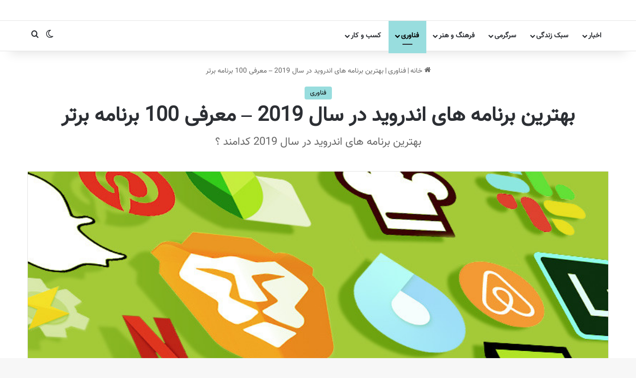

--- FILE ---
content_type: text/html; charset=UTF-8
request_url: https://magerta.ir/technology/the-100-best-android-apps-for-2019/
body_size: 37501
content:
<!DOCTYPE html>
<html dir="rtl" lang="fa-IR" class="" data-skin="light">
<head><meta charset="UTF-8" /><script>if(navigator.userAgent.match(/MSIE|Internet Explorer/i)||navigator.userAgent.match(/Trident\/7\..*?rv:11/i)){var href=document.location.href;if(!href.match(/[?&]nowprocket/)){if(href.indexOf("?")==-1){if(href.indexOf("#")==-1){document.location.href=href+"?nowprocket=1"}else{document.location.href=href.replace("#","?nowprocket=1#")}}else{if(href.indexOf("#")==-1){document.location.href=href+"&nowprocket=1"}else{document.location.href=href.replace("#","&nowprocket=1#")}}}}</script><script>(()=>{class RocketLazyLoadScripts{constructor(){this.v="2.0.4",this.userEvents=["keydown","keyup","mousedown","mouseup","mousemove","mouseover","mouseout","touchmove","touchstart","touchend","touchcancel","wheel","click","dblclick","input"],this.attributeEvents=["onblur","onclick","oncontextmenu","ondblclick","onfocus","onmousedown","onmouseenter","onmouseleave","onmousemove","onmouseout","onmouseover","onmouseup","onmousewheel","onscroll","onsubmit"]}async t(){this.i(),this.o(),/iP(ad|hone)/.test(navigator.userAgent)&&this.h(),this.u(),this.l(this),this.m(),this.k(this),this.p(this),this._(),await Promise.all([this.R(),this.L()]),this.lastBreath=Date.now(),this.S(this),this.P(),this.D(),this.O(),this.M(),await this.C(this.delayedScripts.normal),await this.C(this.delayedScripts.defer),await this.C(this.delayedScripts.async),await this.T(),await this.F(),await this.j(),await this.A(),window.dispatchEvent(new Event("rocket-allScriptsLoaded")),this.everythingLoaded=!0,this.lastTouchEnd&&await new Promise(t=>setTimeout(t,500-Date.now()+this.lastTouchEnd)),this.I(),this.H(),this.U(),this.W()}i(){this.CSPIssue=sessionStorage.getItem("rocketCSPIssue"),document.addEventListener("securitypolicyviolation",t=>{this.CSPIssue||"script-src-elem"!==t.violatedDirective||"data"!==t.blockedURI||(this.CSPIssue=!0,sessionStorage.setItem("rocketCSPIssue",!0))},{isRocket:!0})}o(){window.addEventListener("pageshow",t=>{this.persisted=t.persisted,this.realWindowLoadedFired=!0},{isRocket:!0}),window.addEventListener("pagehide",()=>{this.onFirstUserAction=null},{isRocket:!0})}h(){let t;function e(e){t=e}window.addEventListener("touchstart",e,{isRocket:!0}),window.addEventListener("touchend",function i(o){o.changedTouches[0]&&t.changedTouches[0]&&Math.abs(o.changedTouches[0].pageX-t.changedTouches[0].pageX)<10&&Math.abs(o.changedTouches[0].pageY-t.changedTouches[0].pageY)<10&&o.timeStamp-t.timeStamp<200&&(window.removeEventListener("touchstart",e,{isRocket:!0}),window.removeEventListener("touchend",i,{isRocket:!0}),"INPUT"===o.target.tagName&&"text"===o.target.type||(o.target.dispatchEvent(new TouchEvent("touchend",{target:o.target,bubbles:!0})),o.target.dispatchEvent(new MouseEvent("mouseover",{target:o.target,bubbles:!0})),o.target.dispatchEvent(new PointerEvent("click",{target:o.target,bubbles:!0,cancelable:!0,detail:1,clientX:o.changedTouches[0].clientX,clientY:o.changedTouches[0].clientY})),event.preventDefault()))},{isRocket:!0})}q(t){this.userActionTriggered||("mousemove"!==t.type||this.firstMousemoveIgnored?"keyup"===t.type||"mouseover"===t.type||"mouseout"===t.type||(this.userActionTriggered=!0,this.onFirstUserAction&&this.onFirstUserAction()):this.firstMousemoveIgnored=!0),"click"===t.type&&t.preventDefault(),t.stopPropagation(),t.stopImmediatePropagation(),"touchstart"===this.lastEvent&&"touchend"===t.type&&(this.lastTouchEnd=Date.now()),"click"===t.type&&(this.lastTouchEnd=0),this.lastEvent=t.type,t.composedPath&&t.composedPath()[0].getRootNode()instanceof ShadowRoot&&(t.rocketTarget=t.composedPath()[0]),this.savedUserEvents.push(t)}u(){this.savedUserEvents=[],this.userEventHandler=this.q.bind(this),this.userEvents.forEach(t=>window.addEventListener(t,this.userEventHandler,{passive:!1,isRocket:!0})),document.addEventListener("visibilitychange",this.userEventHandler,{isRocket:!0})}U(){this.userEvents.forEach(t=>window.removeEventListener(t,this.userEventHandler,{passive:!1,isRocket:!0})),document.removeEventListener("visibilitychange",this.userEventHandler,{isRocket:!0}),this.savedUserEvents.forEach(t=>{(t.rocketTarget||t.target).dispatchEvent(new window[t.constructor.name](t.type,t))})}m(){const t="return false",e=Array.from(this.attributeEvents,t=>"data-rocket-"+t),i="["+this.attributeEvents.join("],[")+"]",o="[data-rocket-"+this.attributeEvents.join("],[data-rocket-")+"]",s=(e,i,o)=>{o&&o!==t&&(e.setAttribute("data-rocket-"+i,o),e["rocket"+i]=new Function("event",o),e.setAttribute(i,t))};new MutationObserver(t=>{for(const n of t)"attributes"===n.type&&(n.attributeName.startsWith("data-rocket-")||this.everythingLoaded?n.attributeName.startsWith("data-rocket-")&&this.everythingLoaded&&this.N(n.target,n.attributeName.substring(12)):s(n.target,n.attributeName,n.target.getAttribute(n.attributeName))),"childList"===n.type&&n.addedNodes.forEach(t=>{if(t.nodeType===Node.ELEMENT_NODE)if(this.everythingLoaded)for(const i of[t,...t.querySelectorAll(o)])for(const t of i.getAttributeNames())e.includes(t)&&this.N(i,t.substring(12));else for(const e of[t,...t.querySelectorAll(i)])for(const t of e.getAttributeNames())this.attributeEvents.includes(t)&&s(e,t,e.getAttribute(t))})}).observe(document,{subtree:!0,childList:!0,attributeFilter:[...this.attributeEvents,...e]})}I(){this.attributeEvents.forEach(t=>{document.querySelectorAll("[data-rocket-"+t+"]").forEach(e=>{this.N(e,t)})})}N(t,e){const i=t.getAttribute("data-rocket-"+e);i&&(t.setAttribute(e,i),t.removeAttribute("data-rocket-"+e))}k(t){Object.defineProperty(HTMLElement.prototype,"onclick",{get(){return this.rocketonclick||null},set(e){this.rocketonclick=e,this.setAttribute(t.everythingLoaded?"onclick":"data-rocket-onclick","this.rocketonclick(event)")}})}S(t){function e(e,i){let o=e[i];e[i]=null,Object.defineProperty(e,i,{get:()=>o,set(s){t.everythingLoaded?o=s:e["rocket"+i]=o=s}})}e(document,"onreadystatechange"),e(window,"onload"),e(window,"onpageshow");try{Object.defineProperty(document,"readyState",{get:()=>t.rocketReadyState,set(e){t.rocketReadyState=e},configurable:!0}),document.readyState="loading"}catch(t){console.log("WPRocket DJE readyState conflict, bypassing")}}l(t){this.originalAddEventListener=EventTarget.prototype.addEventListener,this.originalRemoveEventListener=EventTarget.prototype.removeEventListener,this.savedEventListeners=[],EventTarget.prototype.addEventListener=function(e,i,o){o&&o.isRocket||!t.B(e,this)&&!t.userEvents.includes(e)||t.B(e,this)&&!t.userActionTriggered||e.startsWith("rocket-")||t.everythingLoaded?t.originalAddEventListener.call(this,e,i,o):(t.savedEventListeners.push({target:this,remove:!1,type:e,func:i,options:o}),"mouseenter"!==e&&"mouseleave"!==e||t.originalAddEventListener.call(this,e,t.savedUserEvents.push,o))},EventTarget.prototype.removeEventListener=function(e,i,o){o&&o.isRocket||!t.B(e,this)&&!t.userEvents.includes(e)||t.B(e,this)&&!t.userActionTriggered||e.startsWith("rocket-")||t.everythingLoaded?t.originalRemoveEventListener.call(this,e,i,o):t.savedEventListeners.push({target:this,remove:!0,type:e,func:i,options:o})}}J(t,e){this.savedEventListeners=this.savedEventListeners.filter(i=>{let o=i.type,s=i.target||window;return e!==o||t!==s||(this.B(o,s)&&(i.type="rocket-"+o),this.$(i),!1)})}H(){EventTarget.prototype.addEventListener=this.originalAddEventListener,EventTarget.prototype.removeEventListener=this.originalRemoveEventListener,this.savedEventListeners.forEach(t=>this.$(t))}$(t){t.remove?this.originalRemoveEventListener.call(t.target,t.type,t.func,t.options):this.originalAddEventListener.call(t.target,t.type,t.func,t.options)}p(t){let e;function i(e){return t.everythingLoaded?e:e.split(" ").map(t=>"load"===t||t.startsWith("load.")?"rocket-jquery-load":t).join(" ")}function o(o){function s(e){const s=o.fn[e];o.fn[e]=o.fn.init.prototype[e]=function(){return this[0]===window&&t.userActionTriggered&&("string"==typeof arguments[0]||arguments[0]instanceof String?arguments[0]=i(arguments[0]):"object"==typeof arguments[0]&&Object.keys(arguments[0]).forEach(t=>{const e=arguments[0][t];delete arguments[0][t],arguments[0][i(t)]=e})),s.apply(this,arguments),this}}if(o&&o.fn&&!t.allJQueries.includes(o)){const e={DOMContentLoaded:[],"rocket-DOMContentLoaded":[]};for(const t in e)document.addEventListener(t,()=>{e[t].forEach(t=>t())},{isRocket:!0});o.fn.ready=o.fn.init.prototype.ready=function(i){function s(){parseInt(o.fn.jquery)>2?setTimeout(()=>i.bind(document)(o)):i.bind(document)(o)}return"function"==typeof i&&(t.realDomReadyFired?!t.userActionTriggered||t.fauxDomReadyFired?s():e["rocket-DOMContentLoaded"].push(s):e.DOMContentLoaded.push(s)),o([])},s("on"),s("one"),s("off"),t.allJQueries.push(o)}e=o}t.allJQueries=[],o(window.jQuery),Object.defineProperty(window,"jQuery",{get:()=>e,set(t){o(t)}})}P(){const t=new Map;document.write=document.writeln=function(e){const i=document.currentScript,o=document.createRange(),s=i.parentElement;let n=t.get(i);void 0===n&&(n=i.nextSibling,t.set(i,n));const c=document.createDocumentFragment();o.setStart(c,0),c.appendChild(o.createContextualFragment(e)),s.insertBefore(c,n)}}async R(){return new Promise(t=>{this.userActionTriggered?t():this.onFirstUserAction=t})}async L(){return new Promise(t=>{document.addEventListener("DOMContentLoaded",()=>{this.realDomReadyFired=!0,t()},{isRocket:!0})})}async j(){return this.realWindowLoadedFired?Promise.resolve():new Promise(t=>{window.addEventListener("load",t,{isRocket:!0})})}M(){this.pendingScripts=[];this.scriptsMutationObserver=new MutationObserver(t=>{for(const e of t)e.addedNodes.forEach(t=>{"SCRIPT"!==t.tagName||t.noModule||t.isWPRocket||this.pendingScripts.push({script:t,promise:new Promise(e=>{const i=()=>{const i=this.pendingScripts.findIndex(e=>e.script===t);i>=0&&this.pendingScripts.splice(i,1),e()};t.addEventListener("load",i,{isRocket:!0}),t.addEventListener("error",i,{isRocket:!0}),setTimeout(i,1e3)})})})}),this.scriptsMutationObserver.observe(document,{childList:!0,subtree:!0})}async F(){await this.X(),this.pendingScripts.length?(await this.pendingScripts[0].promise,await this.F()):this.scriptsMutationObserver.disconnect()}D(){this.delayedScripts={normal:[],async:[],defer:[]},document.querySelectorAll("script[type$=rocketlazyloadscript]").forEach(t=>{t.hasAttribute("data-rocket-src")?t.hasAttribute("async")&&!1!==t.async?this.delayedScripts.async.push(t):t.hasAttribute("defer")&&!1!==t.defer||"module"===t.getAttribute("data-rocket-type")?this.delayedScripts.defer.push(t):this.delayedScripts.normal.push(t):this.delayedScripts.normal.push(t)})}async _(){await this.L();let t=[];document.querySelectorAll("script[type$=rocketlazyloadscript][data-rocket-src]").forEach(e=>{let i=e.getAttribute("data-rocket-src");if(i&&!i.startsWith("data:")){i.startsWith("//")&&(i=location.protocol+i);try{const o=new URL(i).origin;o!==location.origin&&t.push({src:o,crossOrigin:e.crossOrigin||"module"===e.getAttribute("data-rocket-type")})}catch(t){}}}),t=[...new Map(t.map(t=>[JSON.stringify(t),t])).values()],this.Y(t,"preconnect")}async G(t){if(await this.K(),!0!==t.noModule||!("noModule"in HTMLScriptElement.prototype))return new Promise(e=>{let i;function o(){(i||t).setAttribute("data-rocket-status","executed"),e()}try{if(navigator.userAgent.includes("Firefox/")||""===navigator.vendor||this.CSPIssue)i=document.createElement("script"),[...t.attributes].forEach(t=>{let e=t.nodeName;"type"!==e&&("data-rocket-type"===e&&(e="type"),"data-rocket-src"===e&&(e="src"),i.setAttribute(e,t.nodeValue))}),t.text&&(i.text=t.text),t.nonce&&(i.nonce=t.nonce),i.hasAttribute("src")?(i.addEventListener("load",o,{isRocket:!0}),i.addEventListener("error",()=>{i.setAttribute("data-rocket-status","failed-network"),e()},{isRocket:!0}),setTimeout(()=>{i.isConnected||e()},1)):(i.text=t.text,o()),i.isWPRocket=!0,t.parentNode.replaceChild(i,t);else{const i=t.getAttribute("data-rocket-type"),s=t.getAttribute("data-rocket-src");i?(t.type=i,t.removeAttribute("data-rocket-type")):t.removeAttribute("type"),t.addEventListener("load",o,{isRocket:!0}),t.addEventListener("error",i=>{this.CSPIssue&&i.target.src.startsWith("data:")?(console.log("WPRocket: CSP fallback activated"),t.removeAttribute("src"),this.G(t).then(e)):(t.setAttribute("data-rocket-status","failed-network"),e())},{isRocket:!0}),s?(t.fetchPriority="high",t.removeAttribute("data-rocket-src"),t.src=s):t.src="data:text/javascript;base64,"+window.btoa(unescape(encodeURIComponent(t.text)))}}catch(i){t.setAttribute("data-rocket-status","failed-transform"),e()}});t.setAttribute("data-rocket-status","skipped")}async C(t){const e=t.shift();return e?(e.isConnected&&await this.G(e),this.C(t)):Promise.resolve()}O(){this.Y([...this.delayedScripts.normal,...this.delayedScripts.defer,...this.delayedScripts.async],"preload")}Y(t,e){this.trash=this.trash||[];let i=!0;var o=document.createDocumentFragment();t.forEach(t=>{const s=t.getAttribute&&t.getAttribute("data-rocket-src")||t.src;if(s&&!s.startsWith("data:")){const n=document.createElement("link");n.href=s,n.rel=e,"preconnect"!==e&&(n.as="script",n.fetchPriority=i?"high":"low"),t.getAttribute&&"module"===t.getAttribute("data-rocket-type")&&(n.crossOrigin=!0),t.crossOrigin&&(n.crossOrigin=t.crossOrigin),t.integrity&&(n.integrity=t.integrity),t.nonce&&(n.nonce=t.nonce),o.appendChild(n),this.trash.push(n),i=!1}}),document.head.appendChild(o)}W(){this.trash.forEach(t=>t.remove())}async T(){try{document.readyState="interactive"}catch(t){}this.fauxDomReadyFired=!0;try{await this.K(),this.J(document,"readystatechange"),document.dispatchEvent(new Event("rocket-readystatechange")),await this.K(),document.rocketonreadystatechange&&document.rocketonreadystatechange(),await this.K(),this.J(document,"DOMContentLoaded"),document.dispatchEvent(new Event("rocket-DOMContentLoaded")),await this.K(),this.J(window,"DOMContentLoaded"),window.dispatchEvent(new Event("rocket-DOMContentLoaded"))}catch(t){console.error(t)}}async A(){try{document.readyState="complete"}catch(t){}try{await this.K(),this.J(document,"readystatechange"),document.dispatchEvent(new Event("rocket-readystatechange")),await this.K(),document.rocketonreadystatechange&&document.rocketonreadystatechange(),await this.K(),this.J(window,"load"),window.dispatchEvent(new Event("rocket-load")),await this.K(),window.rocketonload&&window.rocketonload(),await this.K(),this.allJQueries.forEach(t=>t(window).trigger("rocket-jquery-load")),await this.K(),this.J(window,"pageshow");const t=new Event("rocket-pageshow");t.persisted=this.persisted,window.dispatchEvent(t),await this.K(),window.rocketonpageshow&&window.rocketonpageshow({persisted:this.persisted})}catch(t){console.error(t)}}async K(){Date.now()-this.lastBreath>45&&(await this.X(),this.lastBreath=Date.now())}async X(){return document.hidden?new Promise(t=>setTimeout(t)):new Promise(t=>requestAnimationFrame(t))}B(t,e){return e===document&&"readystatechange"===t||(e===document&&"DOMContentLoaded"===t||(e===window&&"DOMContentLoaded"===t||(e===window&&"load"===t||e===window&&"pageshow"===t)))}static run(){(new RocketLazyLoadScripts).t()}}RocketLazyLoadScripts.run()})();</script>
	
	<link rel="profile" href="https://gmpg.org/xfn/11" />
	<!-- Manifest added by SuperPWA - Progressive Web Apps Plugin For WordPress -->
<link rel="manifest" href="/superpwa-manifest.json">
<meta name="theme-color" content="#ff6d70">
<meta name="mobile-web-app-capable" content="yes">
<meta name="apple-touch-fullscreen" content="yes">
<meta name="apple-mobile-web-app-title" content="مجله اینترنتی ماگرتا">
<meta name="application-name" content="مجله اینترنتی ماگرتا">
<meta name="apple-mobile-web-app-capable" content="yes">
<meta name="apple-mobile-web-app-status-bar-style" content="default">
<link rel="apple-touch-icon"  href="https://magerta.ir/wp-content/uploads/2020/03/android-chrome-192x192-1.png">
<link rel="apple-touch-icon" sizes="192x192" href="https://magerta.ir/wp-content/uploads/2020/03/android-chrome-192x192-1.png">
<!-- / SuperPWA.com -->
<meta name='robots' content='index, follow, max-image-preview:large, max-snippet:-1, max-video-preview:-1' />
	<style>img:is([sizes="auto" i], [sizes^="auto," i]) { contain-intrinsic-size: 3000px 1500px }</style>
	
	<!-- This site is optimized with the Yoast SEO Premium plugin v26.4 (Yoast SEO v26.4) - https://yoast.com/wordpress/plugins/seo/ -->
	<title>بهترین برنامه های اندروید در سال 2019 - معرفی 100 برنامه برتر - ماگرتا</title>
	<meta name="description" content="برنامه برتر اندروید ، بهترین برنامه های کاربردی ، بهترین مسنجر ها ، بهترین برنامه های پخش موسیقی ، بهترین برنامه های ورزشی و ....." />
	<link rel="canonical" href="https://magerta.ir/technology/the-100-best-android-apps-for-2019/" />
	<meta property="og:locale" content="fa_IR" />
	<meta property="og:type" content="article" />
	<meta property="og:title" content="بهترین برنامه های اندروید در سال 2019 - معرفی 100 برنامه برتر" />
	<meta property="og:description" content="برنامه برتر اندروید ، بهترین برنامه های کاربردی ، بهترین مسنجر ها ، بهترین برنامه های پخش موسیقی ، بهترین برنامه های ورزشی و ....." />
	<meta property="og:url" content="https://magerta.ir/technology/the-100-best-android-apps-for-2019/" />
	<meta property="og:site_name" content="ماگرتا" />
	<meta property="article:publisher" content="https://www.facebook.com/magerta.ir.1" />
	<meta property="article:published_time" content="2019-08-30T13:30:00+00:00" />
	<meta property="article:modified_time" content="2019-08-30T20:27:36+00:00" />
	<meta property="og:image" content="https://magerta.ir/wp-content/uploads/2019/08/The-100-Best-Android.jpg" />
	<meta property="og:image:width" content="810" />
	<meta property="og:image:height" content="456" />
	<meta property="og:image:type" content="image/jpeg" />
	<meta name="author" content="طهرانی" />
	<meta name="twitter:card" content="summary_large_image" />
	<meta name="twitter:creator" content="@IrMagerta" />
	<meta name="twitter:site" content="@IrMagerta" />
	<meta name="twitter:label1" content="نوشته شده توسط" />
	<meta name="twitter:data1" content="طهرانی" />
	<script type="application/ld+json" class="yoast-schema-graph">{"@context":"https://schema.org","@graph":[{"@type":"Article","@id":"https://magerta.ir/technology/the-100-best-android-apps-for-2019/#article","isPartOf":{"@id":"https://magerta.ir/technology/the-100-best-android-apps-for-2019/"},"author":{"name":"طهرانی","@id":"https://magerta.ir/#/schema/person/706996ce307925229a1e5406fd565169"},"headline":"بهترین برنامه های اندروید در سال 2019 &#8211; معرفی 100 برنامه برتر","datePublished":"2019-08-30T13:30:00+00:00","dateModified":"2019-08-30T20:27:36+00:00","mainEntityOfPage":{"@id":"https://magerta.ir/technology/the-100-best-android-apps-for-2019/"},"wordCount":93,"commentCount":0,"publisher":{"@id":"https://magerta.ir/#organization"},"image":{"@id":"https://magerta.ir/technology/the-100-best-android-apps-for-2019/#primaryimage"},"thumbnailUrl":"https://magerta.ir/wp-content/uploads/2019/08/The-100-Best-Android.jpg","keywords":["اندروید / Android","برنامه های اندروید / Android Apps","بهترین بازی های سال / Best of the Year Games","پیام رسان / Messenger","ترند / Trend"],"articleSection":["فناوری"],"inLanguage":"fa-IR","potentialAction":[{"@type":"CommentAction","name":"Comment","target":["https://magerta.ir/technology/the-100-best-android-apps-for-2019/#respond"]}]},{"@type":"WebPage","@id":"https://magerta.ir/technology/the-100-best-android-apps-for-2019/","url":"https://magerta.ir/technology/the-100-best-android-apps-for-2019/","name":"بهترین برنامه های اندروید در سال 2019 - معرفی 100 برنامه برتر - ماگرتا","isPartOf":{"@id":"https://magerta.ir/#website"},"primaryImageOfPage":{"@id":"https://magerta.ir/technology/the-100-best-android-apps-for-2019/#primaryimage"},"image":{"@id":"https://magerta.ir/technology/the-100-best-android-apps-for-2019/#primaryimage"},"thumbnailUrl":"https://magerta.ir/wp-content/uploads/2019/08/The-100-Best-Android.jpg","datePublished":"2019-08-30T13:30:00+00:00","dateModified":"2019-08-30T20:27:36+00:00","description":"برنامه برتر اندروید ، بهترین برنامه های کاربردی ، بهترین مسنجر ها ، بهترین برنامه های پخش موسیقی ، بهترین برنامه های ورزشی و .....","breadcrumb":{"@id":"https://magerta.ir/technology/the-100-best-android-apps-for-2019/#breadcrumb"},"inLanguage":"fa-IR","potentialAction":[{"@type":"ReadAction","target":["https://magerta.ir/technology/the-100-best-android-apps-for-2019/"]}]},{"@type":"ImageObject","inLanguage":"fa-IR","@id":"https://magerta.ir/technology/the-100-best-android-apps-for-2019/#primaryimage","url":"https://magerta.ir/wp-content/uploads/2019/08/The-100-Best-Android.jpg","contentUrl":"https://magerta.ir/wp-content/uploads/2019/08/The-100-Best-Android.jpg","width":810,"height":456,"caption":"بهترین برنامه های اندروید"},{"@type":"BreadcrumbList","@id":"https://magerta.ir/technology/the-100-best-android-apps-for-2019/#breadcrumb","itemListElement":[{"@type":"ListItem","position":1,"name":"Home","item":"https://magerta.ir/"},{"@type":"ListItem","position":2,"name":"بهترین برنامه های اندروید در سال 2019 &#8211; معرفی 100 برنامه برتر"}]},{"@type":"WebSite","@id":"https://magerta.ir/#website","url":"https://magerta.ir/","name":"ماگرتا","description":"مرجع و رسانه به روز در حوزه های فناوری ، سبک زندگی ، فرهنگ و هنر ، کسب و کار ، سرگرمی ، رشد فردی و افزایش دانش عمومی و مقالات ارزشمند در حوزه موفقیت و ثروت.","publisher":{"@id":"https://magerta.ir/#organization"},"potentialAction":[{"@type":"SearchAction","target":{"@type":"EntryPoint","urlTemplate":"https://magerta.ir/?s={search_term_string}"},"query-input":{"@type":"PropertyValueSpecification","valueRequired":true,"valueName":"search_term_string"}}],"inLanguage":"fa-IR"},{"@type":"Organization","@id":"https://magerta.ir/#organization","name":"مجله اینترنتی ماگرتا","url":"https://magerta.ir/","logo":{"@type":"ImageObject","inLanguage":"fa-IR","@id":"https://magerta.ir/#/schema/logo/image/","url":"https://magerta.ir/wp-content/uploads/2019/04/Magerta-Logo-Convert.jpg","contentUrl":"https://magerta.ir/wp-content/uploads/2019/04/Magerta-Logo-Convert.jpg","width":400,"height":176,"caption":"مجله اینترنتی ماگرتا"},"image":{"@id":"https://magerta.ir/#/schema/logo/image/"},"sameAs":["https://www.facebook.com/magerta.ir.1","https://x.com/IrMagerta","https://www.instagram.com/magerta.ir","https://www.linkedin.com/in/magerta-dotir"]},{"@type":"Person","@id":"https://magerta.ir/#/schema/person/706996ce307925229a1e5406fd565169","name":"طهرانی","image":{"@type":"ImageObject","inLanguage":"fa-IR","@id":"https://magerta.ir/#/schema/person/image/","url":"https://secure.gravatar.com/avatar/4413ecdb3480ca29201a6e4ef1aa2856b4e98979f4dbdd384d7ae42eac60e139?s=96&d=robohash&r=g","contentUrl":"https://secure.gravatar.com/avatar/4413ecdb3480ca29201a6e4ef1aa2856b4e98979f4dbdd384d7ae42eac60e139?s=96&d=robohash&r=g","caption":"طهرانی"},"description":"بنیانگذار مجله اینترنتی ماگرتا و متخصص سئو ، کارشناس تولید محتوا ، هم‌چنین ۱۰ سال تجربه سئو ، تحلیل و آنالیز سایت ها را دارم و رشته من فناوری اطلاعات (IT) است . حدود ۵ سال است که بازاریابی دیجیتال را شروع کردم. هدف من بالا بردن سرانه مطالعه کشور است و اون هدف الان ماگرتا ست.","sameAs":["https://www.instagram.com/xhtehranix"],"url":"https://magerta.ir/authors/tehrani/"}]}</script>
	<!-- / Yoast SEO Premium plugin. -->



<link rel="alternate" type="application/rss+xml" title="ماگرتا &raquo; خوراک" href="https://magerta.ir/feed/" />
<link rel="alternate" type="application/rss+xml" title="ماگرتا &raquo; خوراک دیدگاه‌ها" href="https://magerta.ir/comments/feed/" />
		<script type="rocketlazyloadscript" data-rocket-type="text/javascript">
			try {
				if( 'undefined' != typeof localStorage ){
					var tieSkin = localStorage.getItem('tie-skin');
				}

				
				var html = document.getElementsByTagName('html')[0].classList,
						htmlSkin = 'light';

				if( html.contains('dark-skin') ){
					htmlSkin = 'dark';
				}

				if( tieSkin != null && tieSkin != htmlSkin ){
					html.add('tie-skin-inverted');
					var tieSkinInverted = true;
				}

				if( tieSkin == 'dark' ){
					html.add('dark-skin');
				}
				else if( tieSkin == 'light' ){
					html.remove( 'dark-skin' );
				}
				
			} catch(e) { console.log( e ) }

		</script>
		<link rel="alternate" type="application/rss+xml" title="ماگرتا &raquo; بهترین برنامه های اندروید در سال 2019 &#8211; معرفی 100 برنامه برتر خوراک دیدگاه‌ها" href="https://magerta.ir/technology/the-100-best-android-apps-for-2019/feed/" />

		<style type="text/css">
			:root{				
			--tie-preset-gradient-1: linear-gradient(135deg, rgba(6, 147, 227, 1) 0%, rgb(155, 81, 224) 100%);
			--tie-preset-gradient-2: linear-gradient(135deg, rgb(122, 220, 180) 0%, rgb(0, 208, 130) 100%);
			--tie-preset-gradient-3: linear-gradient(135deg, rgba(252, 185, 0, 1) 0%, rgba(255, 105, 0, 1) 100%);
			--tie-preset-gradient-4: linear-gradient(135deg, rgba(255, 105, 0, 1) 0%, rgb(207, 46, 46) 100%);
			--tie-preset-gradient-5: linear-gradient(135deg, rgb(238, 238, 238) 0%, rgb(169, 184, 195) 100%);
			--tie-preset-gradient-6: linear-gradient(135deg, rgb(74, 234, 220) 0%, rgb(151, 120, 209) 20%, rgb(207, 42, 186) 40%, rgb(238, 44, 130) 60%, rgb(251, 105, 98) 80%, rgb(254, 248, 76) 100%);
			--tie-preset-gradient-7: linear-gradient(135deg, rgb(255, 206, 236) 0%, rgb(152, 150, 240) 100%);
			--tie-preset-gradient-8: linear-gradient(135deg, rgb(254, 205, 165) 0%, rgb(254, 45, 45) 50%, rgb(107, 0, 62) 100%);
			--tie-preset-gradient-9: linear-gradient(135deg, rgb(255, 203, 112) 0%, rgb(199, 81, 192) 50%, rgb(65, 88, 208) 100%);
			--tie-preset-gradient-10: linear-gradient(135deg, rgb(255, 245, 203) 0%, rgb(182, 227, 212) 50%, rgb(51, 167, 181) 100%);
			--tie-preset-gradient-11: linear-gradient(135deg, rgb(202, 248, 128) 0%, rgb(113, 206, 126) 100%);
			--tie-preset-gradient-12: linear-gradient(135deg, rgb(2, 3, 129) 0%, rgb(40, 116, 252) 100%);
			--tie-preset-gradient-13: linear-gradient(135deg, #4D34FA, #ad34fa);
			--tie-preset-gradient-14: linear-gradient(135deg, #0057FF, #31B5FF);
			--tie-preset-gradient-15: linear-gradient(135deg, #FF007A, #FF81BD);
			--tie-preset-gradient-16: linear-gradient(135deg, #14111E, #4B4462);
			--tie-preset-gradient-17: linear-gradient(135deg, #F32758, #FFC581);

			
					--main-nav-background: #FFFFFF;
					--main-nav-secondry-background: rgba(0,0,0,0.03);
					--main-nav-primary-color: #0088ff;
					--main-nav-contrast-primary-color: #FFFFFF;
					--main-nav-text-color: #2c2f34;
					--main-nav-secondry-text-color: rgba(0,0,0,0.5);
					--main-nav-main-border-color: rgba(0,0,0,0.1);
					--main-nav-secondry-border-color: rgba(0,0,0,0.08);
				
			}
		</style>
	<meta name="viewport" content="width=device-width, initial-scale=1.0" /><style id='wp-emoji-styles-inline-css' type='text/css'>

	img.wp-smiley, img.emoji {
		display: inline !important;
		border: none !important;
		box-shadow: none !important;
		height: 1em !important;
		width: 1em !important;
		margin: 0 0.07em !important;
		vertical-align: -0.1em !important;
		background: none !important;
		padding: 0 !important;
	}
</style>
<link rel='stylesheet' id='wp-block-library-rtl-css' href='https://magerta.ir/wp-includes/css/dist/block-library/style-rtl.min.css?ver=6.8.3' type='text/css' media='all' />
<style id='wp-block-library-theme-inline-css' type='text/css'>
.wp-block-audio :where(figcaption){color:#555;font-size:13px;text-align:center}.is-dark-theme .wp-block-audio :where(figcaption){color:#ffffffa6}.wp-block-audio{margin:0 0 1em}.wp-block-code{border:1px solid #ccc;border-radius:4px;font-family:Menlo,Consolas,monaco,monospace;padding:.8em 1em}.wp-block-embed :where(figcaption){color:#555;font-size:13px;text-align:center}.is-dark-theme .wp-block-embed :where(figcaption){color:#ffffffa6}.wp-block-embed{margin:0 0 1em}.blocks-gallery-caption{color:#555;font-size:13px;text-align:center}.is-dark-theme .blocks-gallery-caption{color:#ffffffa6}:root :where(.wp-block-image figcaption){color:#555;font-size:13px;text-align:center}.is-dark-theme :root :where(.wp-block-image figcaption){color:#ffffffa6}.wp-block-image{margin:0 0 1em}.wp-block-pullquote{border-bottom:4px solid;border-top:4px solid;color:currentColor;margin-bottom:1.75em}.wp-block-pullquote cite,.wp-block-pullquote footer,.wp-block-pullquote__citation{color:currentColor;font-size:.8125em;font-style:normal;text-transform:uppercase}.wp-block-quote{border-left:.25em solid;margin:0 0 1.75em;padding-left:1em}.wp-block-quote cite,.wp-block-quote footer{color:currentColor;font-size:.8125em;font-style:normal;position:relative}.wp-block-quote:where(.has-text-align-right){border-left:none;border-right:.25em solid;padding-left:0;padding-right:1em}.wp-block-quote:where(.has-text-align-center){border:none;padding-left:0}.wp-block-quote.is-large,.wp-block-quote.is-style-large,.wp-block-quote:where(.is-style-plain){border:none}.wp-block-search .wp-block-search__label{font-weight:700}.wp-block-search__button{border:1px solid #ccc;padding:.375em .625em}:where(.wp-block-group.has-background){padding:1.25em 2.375em}.wp-block-separator.has-css-opacity{opacity:.4}.wp-block-separator{border:none;border-bottom:2px solid;margin-left:auto;margin-right:auto}.wp-block-separator.has-alpha-channel-opacity{opacity:1}.wp-block-separator:not(.is-style-wide):not(.is-style-dots){width:100px}.wp-block-separator.has-background:not(.is-style-dots){border-bottom:none;height:1px}.wp-block-separator.has-background:not(.is-style-wide):not(.is-style-dots){height:2px}.wp-block-table{margin:0 0 1em}.wp-block-table td,.wp-block-table th{word-break:normal}.wp-block-table :where(figcaption){color:#555;font-size:13px;text-align:center}.is-dark-theme .wp-block-table :where(figcaption){color:#ffffffa6}.wp-block-video :where(figcaption){color:#555;font-size:13px;text-align:center}.is-dark-theme .wp-block-video :where(figcaption){color:#ffffffa6}.wp-block-video{margin:0 0 1em}:root :where(.wp-block-template-part.has-background){margin-bottom:0;margin-top:0;padding:1.25em 2.375em}
</style>
<style id='classic-theme-styles-inline-css' type='text/css'>
/*! This file is auto-generated */
.wp-block-button__link{color:#fff;background-color:#32373c;border-radius:9999px;box-shadow:none;text-decoration:none;padding:calc(.667em + 2px) calc(1.333em + 2px);font-size:1.125em}.wp-block-file__button{background:#32373c;color:#fff;text-decoration:none}
</style>
<style id='wpsh-blocks-aparat-style-inline-css' type='text/css'>
.h_iframe-aparat_embed_frame{position:relative}.h_iframe-aparat_embed_frame .ratio{display:block;width:100%;height:auto}.h_iframe-aparat_embed_frame iframe{position:absolute;top:0;left:0;width:100%;height:100%}.wpsh-blocks_aparat{width:100%;clear:both;overflow:auto;display:block;position:relative;padding:30px 0}.wpsh-blocks_aparat_align_center .h_iframe-aparat_embed_frame{margin:0 auto}.wpsh-blocks_aparat_align_left .h_iframe-aparat_embed_frame{margin-right:30%}.wpsh-blocks_aparat_size_small .h_iframe-aparat_embed_frame{max-width:420px}.wpsh-blocks_aparat_size_big .h_iframe-aparat_embed_frame{max-width:720px}

</style>
<style id='wpsh-blocks-justify-style-inline-css' type='text/css'>
.wp-block-wpsh-blocks-justify,.wpsh-blocks_justify{text-align:justify !important}.wpsh-blocks_justify_ltr{direction:ltr !important}.wpsh-blocks_justify_rtl{direction:rtl !important}

</style>
<style id='wpsh-blocks-shamsi-style-inline-css' type='text/css'>
.wpsh-blocks_shamsi_align_center{text-align:center !important}.wpsh-blocks_shamsi_align_right{text-align:right !important}.wpsh-blocks_shamsi_align_left{text-align:left !important}

</style>
<style id='global-styles-inline-css' type='text/css'>
:root{--wp--preset--aspect-ratio--square: 1;--wp--preset--aspect-ratio--4-3: 4/3;--wp--preset--aspect-ratio--3-4: 3/4;--wp--preset--aspect-ratio--3-2: 3/2;--wp--preset--aspect-ratio--2-3: 2/3;--wp--preset--aspect-ratio--16-9: 16/9;--wp--preset--aspect-ratio--9-16: 9/16;--wp--preset--color--black: #000000;--wp--preset--color--cyan-bluish-gray: #abb8c3;--wp--preset--color--white: #ffffff;--wp--preset--color--pale-pink: #f78da7;--wp--preset--color--vivid-red: #cf2e2e;--wp--preset--color--luminous-vivid-orange: #ff6900;--wp--preset--color--luminous-vivid-amber: #fcb900;--wp--preset--color--light-green-cyan: #7bdcb5;--wp--preset--color--vivid-green-cyan: #00d084;--wp--preset--color--pale-cyan-blue: #8ed1fc;--wp--preset--color--vivid-cyan-blue: #0693e3;--wp--preset--color--vivid-purple: #9b51e0;--wp--preset--color--global-color: #ff6d70;--wp--preset--gradient--vivid-cyan-blue-to-vivid-purple: linear-gradient(135deg,rgba(6,147,227,1) 0%,rgb(155,81,224) 100%);--wp--preset--gradient--light-green-cyan-to-vivid-green-cyan: linear-gradient(135deg,rgb(122,220,180) 0%,rgb(0,208,130) 100%);--wp--preset--gradient--luminous-vivid-amber-to-luminous-vivid-orange: linear-gradient(135deg,rgba(252,185,0,1) 0%,rgba(255,105,0,1) 100%);--wp--preset--gradient--luminous-vivid-orange-to-vivid-red: linear-gradient(135deg,rgba(255,105,0,1) 0%,rgb(207,46,46) 100%);--wp--preset--gradient--very-light-gray-to-cyan-bluish-gray: linear-gradient(135deg,rgb(238,238,238) 0%,rgb(169,184,195) 100%);--wp--preset--gradient--cool-to-warm-spectrum: linear-gradient(135deg,rgb(74,234,220) 0%,rgb(151,120,209) 20%,rgb(207,42,186) 40%,rgb(238,44,130) 60%,rgb(251,105,98) 80%,rgb(254,248,76) 100%);--wp--preset--gradient--blush-light-purple: linear-gradient(135deg,rgb(255,206,236) 0%,rgb(152,150,240) 100%);--wp--preset--gradient--blush-bordeaux: linear-gradient(135deg,rgb(254,205,165) 0%,rgb(254,45,45) 50%,rgb(107,0,62) 100%);--wp--preset--gradient--luminous-dusk: linear-gradient(135deg,rgb(255,203,112) 0%,rgb(199,81,192) 50%,rgb(65,88,208) 100%);--wp--preset--gradient--pale-ocean: linear-gradient(135deg,rgb(255,245,203) 0%,rgb(182,227,212) 50%,rgb(51,167,181) 100%);--wp--preset--gradient--electric-grass: linear-gradient(135deg,rgb(202,248,128) 0%,rgb(113,206,126) 100%);--wp--preset--gradient--midnight: linear-gradient(135deg,rgb(2,3,129) 0%,rgb(40,116,252) 100%);--wp--preset--font-size--small: 13px;--wp--preset--font-size--medium: 20px;--wp--preset--font-size--large: 36px;--wp--preset--font-size--x-large: 42px;--wp--preset--spacing--20: 0.44rem;--wp--preset--spacing--30: 0.67rem;--wp--preset--spacing--40: 1rem;--wp--preset--spacing--50: 1.5rem;--wp--preset--spacing--60: 2.25rem;--wp--preset--spacing--70: 3.38rem;--wp--preset--spacing--80: 5.06rem;--wp--preset--shadow--natural: 6px 6px 9px rgba(0, 0, 0, 0.2);--wp--preset--shadow--deep: 12px 12px 50px rgba(0, 0, 0, 0.4);--wp--preset--shadow--sharp: 6px 6px 0px rgba(0, 0, 0, 0.2);--wp--preset--shadow--outlined: 6px 6px 0px -3px rgba(255, 255, 255, 1), 6px 6px rgba(0, 0, 0, 1);--wp--preset--shadow--crisp: 6px 6px 0px rgba(0, 0, 0, 1);}:where(.is-layout-flex){gap: 0.5em;}:where(.is-layout-grid){gap: 0.5em;}body .is-layout-flex{display: flex;}.is-layout-flex{flex-wrap: wrap;align-items: center;}.is-layout-flex > :is(*, div){margin: 0;}body .is-layout-grid{display: grid;}.is-layout-grid > :is(*, div){margin: 0;}:where(.wp-block-columns.is-layout-flex){gap: 2em;}:where(.wp-block-columns.is-layout-grid){gap: 2em;}:where(.wp-block-post-template.is-layout-flex){gap: 1.25em;}:where(.wp-block-post-template.is-layout-grid){gap: 1.25em;}.has-black-color{color: var(--wp--preset--color--black) !important;}.has-cyan-bluish-gray-color{color: var(--wp--preset--color--cyan-bluish-gray) !important;}.has-white-color{color: var(--wp--preset--color--white) !important;}.has-pale-pink-color{color: var(--wp--preset--color--pale-pink) !important;}.has-vivid-red-color{color: var(--wp--preset--color--vivid-red) !important;}.has-luminous-vivid-orange-color{color: var(--wp--preset--color--luminous-vivid-orange) !important;}.has-luminous-vivid-amber-color{color: var(--wp--preset--color--luminous-vivid-amber) !important;}.has-light-green-cyan-color{color: var(--wp--preset--color--light-green-cyan) !important;}.has-vivid-green-cyan-color{color: var(--wp--preset--color--vivid-green-cyan) !important;}.has-pale-cyan-blue-color{color: var(--wp--preset--color--pale-cyan-blue) !important;}.has-vivid-cyan-blue-color{color: var(--wp--preset--color--vivid-cyan-blue) !important;}.has-vivid-purple-color{color: var(--wp--preset--color--vivid-purple) !important;}.has-black-background-color{background-color: var(--wp--preset--color--black) !important;}.has-cyan-bluish-gray-background-color{background-color: var(--wp--preset--color--cyan-bluish-gray) !important;}.has-white-background-color{background-color: var(--wp--preset--color--white) !important;}.has-pale-pink-background-color{background-color: var(--wp--preset--color--pale-pink) !important;}.has-vivid-red-background-color{background-color: var(--wp--preset--color--vivid-red) !important;}.has-luminous-vivid-orange-background-color{background-color: var(--wp--preset--color--luminous-vivid-orange) !important;}.has-luminous-vivid-amber-background-color{background-color: var(--wp--preset--color--luminous-vivid-amber) !important;}.has-light-green-cyan-background-color{background-color: var(--wp--preset--color--light-green-cyan) !important;}.has-vivid-green-cyan-background-color{background-color: var(--wp--preset--color--vivid-green-cyan) !important;}.has-pale-cyan-blue-background-color{background-color: var(--wp--preset--color--pale-cyan-blue) !important;}.has-vivid-cyan-blue-background-color{background-color: var(--wp--preset--color--vivid-cyan-blue) !important;}.has-vivid-purple-background-color{background-color: var(--wp--preset--color--vivid-purple) !important;}.has-black-border-color{border-color: var(--wp--preset--color--black) !important;}.has-cyan-bluish-gray-border-color{border-color: var(--wp--preset--color--cyan-bluish-gray) !important;}.has-white-border-color{border-color: var(--wp--preset--color--white) !important;}.has-pale-pink-border-color{border-color: var(--wp--preset--color--pale-pink) !important;}.has-vivid-red-border-color{border-color: var(--wp--preset--color--vivid-red) !important;}.has-luminous-vivid-orange-border-color{border-color: var(--wp--preset--color--luminous-vivid-orange) !important;}.has-luminous-vivid-amber-border-color{border-color: var(--wp--preset--color--luminous-vivid-amber) !important;}.has-light-green-cyan-border-color{border-color: var(--wp--preset--color--light-green-cyan) !important;}.has-vivid-green-cyan-border-color{border-color: var(--wp--preset--color--vivid-green-cyan) !important;}.has-pale-cyan-blue-border-color{border-color: var(--wp--preset--color--pale-cyan-blue) !important;}.has-vivid-cyan-blue-border-color{border-color: var(--wp--preset--color--vivid-cyan-blue) !important;}.has-vivid-purple-border-color{border-color: var(--wp--preset--color--vivid-purple) !important;}.has-vivid-cyan-blue-to-vivid-purple-gradient-background{background: var(--wp--preset--gradient--vivid-cyan-blue-to-vivid-purple) !important;}.has-light-green-cyan-to-vivid-green-cyan-gradient-background{background: var(--wp--preset--gradient--light-green-cyan-to-vivid-green-cyan) !important;}.has-luminous-vivid-amber-to-luminous-vivid-orange-gradient-background{background: var(--wp--preset--gradient--luminous-vivid-amber-to-luminous-vivid-orange) !important;}.has-luminous-vivid-orange-to-vivid-red-gradient-background{background: var(--wp--preset--gradient--luminous-vivid-orange-to-vivid-red) !important;}.has-very-light-gray-to-cyan-bluish-gray-gradient-background{background: var(--wp--preset--gradient--very-light-gray-to-cyan-bluish-gray) !important;}.has-cool-to-warm-spectrum-gradient-background{background: var(--wp--preset--gradient--cool-to-warm-spectrum) !important;}.has-blush-light-purple-gradient-background{background: var(--wp--preset--gradient--blush-light-purple) !important;}.has-blush-bordeaux-gradient-background{background: var(--wp--preset--gradient--blush-bordeaux) !important;}.has-luminous-dusk-gradient-background{background: var(--wp--preset--gradient--luminous-dusk) !important;}.has-pale-ocean-gradient-background{background: var(--wp--preset--gradient--pale-ocean) !important;}.has-electric-grass-gradient-background{background: var(--wp--preset--gradient--electric-grass) !important;}.has-midnight-gradient-background{background: var(--wp--preset--gradient--midnight) !important;}.has-small-font-size{font-size: var(--wp--preset--font-size--small) !important;}.has-medium-font-size{font-size: var(--wp--preset--font-size--medium) !important;}.has-large-font-size{font-size: var(--wp--preset--font-size--large) !important;}.has-x-large-font-size{font-size: var(--wp--preset--font-size--x-large) !important;}
:where(.wp-block-post-template.is-layout-flex){gap: 1.25em;}:where(.wp-block-post-template.is-layout-grid){gap: 1.25em;}
:where(.wp-block-columns.is-layout-flex){gap: 2em;}:where(.wp-block-columns.is-layout-grid){gap: 2em;}
:root :where(.wp-block-pullquote){font-size: 1.5em;line-height: 1.6;}
</style>
<link rel='stylesheet' id='tie-css-base-css' href='https://magerta.ir/wp-content/themes/jannah/assets/css/base.min.css?ver=7.6.2' type='text/css' media='all' />
<link rel='stylesheet' id='tie-css-styles-css' href='https://magerta.ir/wp-content/cache/background-css/1/magerta.ir/wp-content/themes/jannah/assets/css/style.min.css?ver=7.6.2&wpr_t=1764034207' type='text/css' media='all' />
<link rel='stylesheet' id='tie-css-widgets-css' href='https://magerta.ir/wp-content/themes/jannah/assets/css/widgets.min.css?ver=7.6.2' type='text/css' media='all' />
<link data-minify="1" rel='stylesheet' id='tie-css-helpers-css' href='https://magerta.ir/wp-content/cache/min/1/wp-content/themes/jannah/assets/css/helpers.min.css?ver=1763984081' type='text/css' media='all' />
<link data-minify="1" rel='stylesheet' id='tie-fontawesome5-css' href='https://magerta.ir/wp-content/cache/min/1/wp-content/themes/jannah/assets/css/fontawesome.css?ver=1763984081' type='text/css' media='all' />
<link rel='stylesheet' id='tie-css-shortcodes-css' href='https://magerta.ir/wp-content/themes/jannah/assets/css/plugins/shortcodes.min.css?ver=7.6.2' type='text/css' media='all' />
<link rel='stylesheet' id='tie-css-single-css' href='https://magerta.ir/wp-content/themes/jannah/assets/css/single.min.css?ver=7.6.2' type='text/css' media='all' />
<link rel='stylesheet' id='tie-css-print-css' href='https://magerta.ir/wp-content/themes/jannah/assets/css/print.css?ver=7.6.2' type='text/css' media='print' />
<link data-minify="1" rel='stylesheet' id='wpsh-style-css' href='https://magerta.ir/wp-content/cache/min/1/wp-content/plugins/wp-shamsi/assets/css/wpsh_custom.css?ver=1763984081' type='text/css' media='all' />
<style id='wpsh-style-inline-css' type='text/css'>
@font-face {font-family: 'Vazir';font-display: swap;src: url('https://magerta.ir/wp-content/uploads/2020/03/Vazir.eot');src: url('https://magerta.ir/wp-content/uploads/2020/03/Vazir.eot?#iefix') format('embedded-opentype'),url('https://magerta.ir/wp-content/uploads/2020/03/Vazir.woff2') format('woff2'),url('https://magerta.ir/wp-content/uploads/2020/03/Vazir.woff') format('woff'),url('https://magerta.ir/wp-content/uploads/2020/03/Vazir.ttf') format('truetype');}@font-face {font-family: 'Vazir';font-display: swap;src: url('https://magerta.ir/wp-content/uploads/2020/03/Vazir.eot');src: url('https://magerta.ir/wp-content/uploads/2020/03/Vazir.eot?#iefix') format('embedded-opentype'),url('https://magerta.ir/wp-content/uploads/2020/03/Vazir.woff2') format('woff2'),url('https://magerta.ir/wp-content/uploads/2020/03/Vazir.woff') format('woff'),url('https://magerta.ir/wp-content/uploads/2020/03/Vazir.ttf') format('truetype');}@font-face {font-family: 'Vazir';font-display: swap;src: url('https://magerta.ir/wp-content/uploads/2020/03/Vazir.eot');src: url('https://magerta.ir/wp-content/uploads/2020/03/Vazir.eot?#iefix') format('embedded-opentype'),url('https://magerta.ir/wp-content/uploads/2020/03/Vazir.woff2') format('woff2'),url('https://magerta.ir/wp-content/uploads/2020/03/Vazir.woff') format('woff'),url('https://magerta.ir/wp-content/uploads/2020/03/Vazir.ttf') format('truetype');}@font-face {font-family: 'Vazir';font-display: swap;src: url('https://magerta.ir/wp-content/uploads/2020/03/Vazir.eot');src: url('https://magerta.ir/wp-content/uploads/2020/03/Vazir.eot?#iefix') format('embedded-opentype'),url('https://magerta.ir/wp-content/uploads/2020/03/Vazir.woff2') format('woff2'),url('https://magerta.ir/wp-content/uploads/2020/03/Vazir.woff') format('woff'),url('https://magerta.ir/wp-content/uploads/2020/03/Vazir.ttf') format('truetype');}body{font-family: 'Vazir';}.logo-text,h1,h2,h3,h4,h5,h6,.the-subtitle{font-family: 'Vazir';}#main-nav .main-menu > ul > li > a{font-family: 'Vazir';}blockquote p{font-family: 'Vazir';}#tie-wrapper .mag-box.big-post-left-box li:not(:first-child) .post-title,#tie-wrapper .mag-box.big-post-top-box li:not(:first-child) .post-title,#tie-wrapper .mag-box.half-box li:not(:first-child) .post-title,#tie-wrapper .mag-box.big-thumb-left-box li:not(:first-child) .post-title,#tie-wrapper .mag-box.scrolling-box .slide .post-title,#tie-wrapper .mag-box.miscellaneous-box li:not(:first-child) .post-title{font-weight: 500;}:root:root{--brand-color: #98ddde;--dark-brand-color: #66abac;--bright-color: #000000;--base-color: #2c2f34;}#reading-position-indicator{box-shadow: 0 0 10px rgba( 152,221,222,0.7);}:root:root{--brand-color: #98ddde;--dark-brand-color: #66abac;--bright-color: #000000;--base-color: #2c2f34;}#reading-position-indicator{box-shadow: 0 0 10px rgba( 152,221,222,0.7);}#content a:hover{text-decoration: underline !important;}#header-notification-bar{background: var( --tie-preset-gradient-13 );}#header-notification-bar{--tie-buttons-color: #FFFFFF;--tie-buttons-border-color: #FFFFFF;--tie-buttons-hover-color: #e1e1e1;--tie-buttons-hover-text: #000000;}#header-notification-bar{--tie-buttons-text: #000000;}.tie-cat-26,.tie-cat-item-26 > span{background-color:#e67e22 !important;color:#FFFFFF !important;}.tie-cat-26:after{border-top-color:#e67e22 !important;}.tie-cat-26:hover{background-color:#c86004 !important;}.tie-cat-26:hover:after{border-top-color:#c86004 !important;}.tie-cat-27,.tie-cat-item-27 > span{background-color:#2ecc71 !important;color:#FFFFFF !important;}.tie-cat-27:after{border-top-color:#2ecc71 !important;}.tie-cat-27:hover{background-color:#10ae53 !important;}.tie-cat-27:hover:after{border-top-color:#10ae53 !important;}.tie-cat-28,.tie-cat-item-28 > span{background-color:#9d446e !important;color:#FFFFFF !important;}.tie-cat-28:after{border-top-color:#9d446e !important;}.tie-cat-28:hover{background-color:#7f2650 !important;}.tie-cat-28:hover:after{border-top-color:#7f2650 !important;}.tie-cat-29,.tie-cat-item-29 > span{background-color:#ff735f !important;color:#FFFFFF !important;}.tie-cat-29:after{border-top-color:#ff735f !important;}.tie-cat-29:hover{background-color:#e15541 !important;}.tie-cat-29:hover:after{border-top-color:#e15541 !important;}.tie-cat-30,.tie-cat-item-30 > span{background-color:#ffda29 !important;color:#000000 !important;}.tie-cat-30:after{border-top-color:#ffda29 !important;}.tie-cat-30:hover{background-color:#e1bc0b !important;}.tie-cat-30:hover:after{border-top-color:#e1bc0b !important;}.tie-cat-31,.tie-cat-item-31 > span{background-color:#98ddde !important;color:#000000 !important;}.tie-cat-31:after{border-top-color:#98ddde !important;}.tie-cat-31:hover{background-color:#7abfc0 !important;}.tie-cat-31:hover:after{border-top-color:#7abfc0 !important;}.tie-cat-32,.tie-cat-item-32 > span{background-color:#d5d717 !important;color:#FFFFFF !important;}.tie-cat-32:after{border-top-color:#d5d717 !important;}.tie-cat-32:hover{background-color:#b7b900 !important;}.tie-cat-32:hover:after{border-top-color:#b7b900 !important;}.tie-cat-35,.tie-cat-item-35 > span{background-color:#5be1ea !important;color:#FFFFFF !important;}.tie-cat-35:after{border-top-color:#5be1ea !important;}.tie-cat-35:hover{background-color:#3dc3cc !important;}.tie-cat-35:hover:after{border-top-color:#3dc3cc !important;}.tie-cat-50,.tie-cat-item-50 > span{background-color:#98ddde !important;color:#000000 !important;}.tie-cat-50:after{border-top-color:#98ddde !important;}.tie-cat-50:hover{background-color:#7abfc0 !important;}.tie-cat-50:hover:after{border-top-color:#7abfc0 !important;}.tie-cat-54,.tie-cat-item-54 > span{background-color:#dddf1f !important;color:#000000 !important;}.tie-cat-54:after{border-top-color:#dddf1f !important;}.tie-cat-54:hover{background-color:#bfc101 !important;}.tie-cat-54:hover:after{border-top-color:#bfc101 !important;}.tie-cat-55,.tie-cat-item-55 > span{background-color:#ff735f !important;color:#FFFFFF !important;}.tie-cat-55:after{border-top-color:#ff735f !important;}.tie-cat-55:hover{background-color:#e15541 !important;}.tie-cat-55:hover:after{border-top-color:#e15541 !important;}.tie-cat-52,.tie-cat-item-52 > span{background-color:#9d446e !important;color:#FFFFFF !important;}.tie-cat-52:after{border-top-color:#9d446e !important;}.tie-cat-52:hover{background-color:#7f2650 !important;}.tie-cat-52:hover:after{border-top-color:#7f2650 !important;}.tie-cat-53,.tie-cat-item-53 > span{background-color:#ffda29 !important;color:#000000 !important;}.tie-cat-53:after{border-top-color:#ffda29 !important;}.tie-cat-53:hover{background-color:#e1bc0b !important;}.tie-cat-53:hover:after{border-top-color:#e1bc0b !important;}.tie-cat-51,.tie-cat-item-51 > span{background-color:#ff6d70 !important;color:#FFFFFF !important;}.tie-cat-51:after{border-top-color:#ff6d70 !important;}.tie-cat-51:hover{background-color:#e14f52 !important;}.tie-cat-51:hover:after{border-top-color:#e14f52 !important;}.tie-cat-63,.tie-cat-item-63 > span{background-color:#9d446e !important;color:#FFFFFF !important;}.tie-cat-63:after{border-top-color:#9d446e !important;}.tie-cat-63:hover{background-color:#7f2650 !important;}.tie-cat-63:hover:after{border-top-color:#7f2650 !important;}.tie-cat-67,.tie-cat-item-67 > span{background-color:#ffda29 !important;color:#000000 !important;}.tie-cat-67:after{border-top-color:#ffda29 !important;}.tie-cat-67:hover{background-color:#e1bc0b !important;}.tie-cat-67:hover:after{border-top-color:#e1bc0b !important;}.tie-cat-84,.tie-cat-item-84 > span{background-color:#ff6d70 !important;color:#FFFFFF !important;}.tie-cat-84:after{border-top-color:#ff6d70 !important;}.tie-cat-84:hover{background-color:#e14f52 !important;}.tie-cat-84:hover:after{border-top-color:#e14f52 !important;}.tie-cat-87,.tie-cat-item-87 > span{background-color:#ff6d70 !important;color:#FFFFFF !important;}.tie-cat-87:after{border-top-color:#ff6d70 !important;}.tie-cat-87:hover{background-color:#e14f52 !important;}.tie-cat-87:hover:after{border-top-color:#e14f52 !important;}.tie-cat-83,.tie-cat-item-83 > span{background-color:#ff6d70 !important;color:#FFFFFF !important;}.tie-cat-83:after{border-top-color:#ff6d70 !important;}.tie-cat-83:hover{background-color:#e14f52 !important;}.tie-cat-83:hover:after{border-top-color:#e14f52 !important;}.tie-cat-86,.tie-cat-item-86 > span{background-color:#ff6d70 !important;color:#FFFFFF !important;}.tie-cat-86:after{border-top-color:#ff6d70 !important;}.tie-cat-86:hover{background-color:#e14f52 !important;}.tie-cat-86:hover:after{border-top-color:#e14f52 !important;}.tie-cat-85,.tie-cat-item-85 > span{background-color:#ff6d70 !important;color:#FFFFFF !important;}.tie-cat-85:after{border-top-color:#ff6d70 !important;}.tie-cat-85:hover{background-color:#e14f52 !important;}.tie-cat-85:hover:after{border-top-color:#e14f52 !important;}.tie-cat-77,.tie-cat-item-77 > span{background-color:#dddf1f !important;color:#000000 !important;}.tie-cat-77:after{border-top-color:#dddf1f !important;}.tie-cat-77:hover{background-color:#bfc101 !important;}.tie-cat-77:hover:after{border-top-color:#bfc101 !important;}.tie-cat-75,.tie-cat-item-75 > span{background-color:#dddf1f !important;color:#000000 !important;}.tie-cat-75:after{border-top-color:#dddf1f !important;}.tie-cat-75:hover{background-color:#bfc101 !important;}.tie-cat-75:hover:after{border-top-color:#bfc101 !important;}.tie-cat-76,.tie-cat-item-76 > span{background-color:#dddf1f !important;color:#000000 !important;}.tie-cat-76:after{border-top-color:#dddf1f !important;}.tie-cat-76:hover{background-color:#bfc101 !important;}.tie-cat-76:hover:after{border-top-color:#bfc101 !important;}.tie-cat-74,.tie-cat-item-74 > span{background-color:#dddf1f !important;color:#000000 !important;}.tie-cat-74:after{border-top-color:#dddf1f !important;}.tie-cat-74:hover{background-color:#bfc101 !important;}.tie-cat-74:hover:after{border-top-color:#bfc101 !important;}.tie-cat-73,.tie-cat-item-73 > span{background-color:#dddf1f !important;color:#000000 !important;}.tie-cat-73:after{border-top-color:#dddf1f !important;}.tie-cat-73:hover{background-color:#bfc101 !important;}.tie-cat-73:hover:after{border-top-color:#bfc101 !important;}.tie-cat-81,.tie-cat-item-81 > span{background-color:#ff735f !important;color:#FFFFFF !important;}.tie-cat-81:after{border-top-color:#ff735f !important;}.tie-cat-81:hover{background-color:#e15541 !important;}.tie-cat-81:hover:after{border-top-color:#e15541 !important;}.tie-cat-82,.tie-cat-item-82 > span{background-color:#ff735f !important;color:#FFFFFF !important;}.tie-cat-82:after{border-top-color:#ff735f !important;}.tie-cat-82:hover{background-color:#e15541 !important;}.tie-cat-82:hover:after{border-top-color:#e15541 !important;}.tie-cat-78,.tie-cat-item-78 > span{background-color:#ff735f !important;color:#FFFFFF !important;}.tie-cat-78:after{border-top-color:#ff735f !important;}.tie-cat-78:hover{background-color:#e15541 !important;}.tie-cat-78:hover:after{border-top-color:#e15541 !important;}.tie-cat-79,.tie-cat-item-79 > span{background-color:#ff735f !important;color:#FFFFFF !important;}.tie-cat-79:after{border-top-color:#ff735f !important;}.tie-cat-79:hover{background-color:#e15541 !important;}.tie-cat-79:hover:after{border-top-color:#e15541 !important;}.tie-cat-80,.tie-cat-item-80 > span{background-color:#ff735f !important;color:#FFFFFF !important;}.tie-cat-80:after{border-top-color:#ff735f !important;}.tie-cat-80:hover{background-color:#e15541 !important;}.tie-cat-80:hover:after{border-top-color:#e15541 !important;}.tie-cat-65,.tie-cat-item-65 > span{background-color:#9d446e !important;color:#FFFFFF !important;}.tie-cat-65:after{border-top-color:#9d446e !important;}.tie-cat-65:hover{background-color:#7f2650 !important;}.tie-cat-65:hover:after{border-top-color:#7f2650 !important;}.tie-cat-62,.tie-cat-item-62 > span{background-color:#9d446e !important;color:#FFFFFF !important;}.tie-cat-62:after{border-top-color:#9d446e !important;}.tie-cat-62:hover{background-color:#7f2650 !important;}.tie-cat-62:hover:after{border-top-color:#7f2650 !important;}.tie-cat-64,.tie-cat-item-64 > span{background-color:#9d446e !important;color:#FFFFFF !important;}.tie-cat-64:after{border-top-color:#9d446e !important;}.tie-cat-64:hover{background-color:#7f2650 !important;}.tie-cat-64:hover:after{border-top-color:#7f2650 !important;}.tie-cat-60,.tie-cat-item-60 > span{background-color:#98ddde !important;color:#000000 !important;}.tie-cat-60:after{border-top-color:#98ddde !important;}.tie-cat-60:hover{background-color:#7abfc0 !important;}.tie-cat-60:hover:after{border-top-color:#7abfc0 !important;}.tie-cat-59,.tie-cat-item-59 > span{background-color:#98ddde !important;color:#000000 !important;}.tie-cat-59:after{border-top-color:#98ddde !important;}.tie-cat-59:hover{background-color:#7abfc0 !important;}.tie-cat-59:hover:after{border-top-color:#7abfc0 !important;}.tie-cat-61,.tie-cat-item-61 > span{background-color:#98ddde !important;color:#000000 !important;}.tie-cat-61:after{border-top-color:#98ddde !important;}.tie-cat-61:hover{background-color:#7abfc0 !important;}.tie-cat-61:hover:after{border-top-color:#7abfc0 !important;}.tie-cat-57,.tie-cat-item-57 > span{background-color:#98ddde !important;color:#000000 !important;}.tie-cat-57:after{border-top-color:#98ddde !important;}.tie-cat-57:hover{background-color:#7abfc0 !important;}.tie-cat-57:hover:after{border-top-color:#7abfc0 !important;}.tie-cat-58,.tie-cat-item-58 > span{background-color:#98ddde !important;color:#000000 !important;}.tie-cat-58:after{border-top-color:#98ddde !important;}.tie-cat-58:hover{background-color:#7abfc0 !important;}.tie-cat-58:hover:after{border-top-color:#7abfc0 !important;}.tie-cat-68,.tie-cat-item-68 > span{background-color:#ffda29 !important;color:#000000 !important;}.tie-cat-68:after{border-top-color:#ffda29 !important;}.tie-cat-68:hover{background-color:#e1bc0b !important;}.tie-cat-68:hover:after{border-top-color:#e1bc0b !important;}.tie-cat-70,.tie-cat-item-70 > span{background-color:#ffda29 !important;color:#000000 !important;}.tie-cat-70:after{border-top-color:#ffda29 !important;}.tie-cat-70:hover{background-color:#e1bc0b !important;}.tie-cat-70:hover:after{border-top-color:#e1bc0b !important;}.tie-cat-71,.tie-cat-item-71 > span{background-color:#ffda29 !important;color:#000000 !important;}.tie-cat-71:after{border-top-color:#ffda29 !important;}.tie-cat-71:hover{background-color:#e1bc0b !important;}.tie-cat-71:hover:after{border-top-color:#e1bc0b !important;}.tie-cat-72,.tie-cat-item-72 > span{background-color:#ffda29 !important;color:#000000 !important;}.tie-cat-72:after{border-top-color:#ffda29 !important;}.tie-cat-72:hover{background-color:#e1bc0b !important;}.tie-cat-72:hover:after{border-top-color:#e1bc0b !important;}.tie-cat-69,.tie-cat-item-69 > span{background-color:#ffda29 !important;color:#000000 !important;}.tie-cat-69:after{border-top-color:#ffda29 !important;}.tie-cat-69:hover{background-color:#e1bc0b !important;}.tie-cat-69:hover:after{border-top-color:#e1bc0b !important;}#respond .comment-form-email {width: 100% !important;float: none !important;}.widget-title:before,.widget-title:after{background:#ff6d70 !important;}::-webkit-scrollbar { width: 8px; height: 8px;}::-webkit-scrollbar-thumb { background: #ff6d70 ;}.post-content {text-align: justify !important;}::-webkit-scrollbar-thumb:hover { background: #CC3A3D ;}#reading-position-indicator {top:0 !important ;}body {font-size: 14px !important ;}.entry { font-size: 1.143em !important;}.stream-item.stream-item-above-header{z-index:99999}.entry h2,.entry h3 { text-align: center !important; color: #ff6d70 !important;}figure.wp-block-image {margin: 6px auto !important;}.fsa-container { border-top: 2px solid #eee; width: 100%; height: 72px; position: fixed; bottom: 0px; right: 0; background-color: white; z-index: 999999999; transform: translateY(72px); transition: transform 1s ease-in-out; } .fsa-show { transform: translateY(0); } .fsa-wrapper { width: fit-content; height: 100%; margin: auto; text-align: center; } .fsa-rightbox { float: right; margin: 15px 0 1px 15px; } .fsa-leftbox { float: left; margin: -1px 15px 10px auto; } .fsa-title { font-size: 1.5em; font-weight: 1000; margin-top: 10px; float: right; color: black; } .fsa-colon { font-size: 4em; font-weight: 1000; margin-left: 20px; color: #ee4057; display: inline-block; margin: 12px 10px auto 20px; } .fsa-link { display: block; text-decoration: none; color: black; } .fsa-image { width: auto; height: 70px; float: right; margin: 1px auto; } .fsa-link-wrapper { float: left; display: flex; justify-content: center; align-items: center; height: 72px; } .fsa-text { margin: auto 10px; font-size: 1.4em; font-weight: bold;overflow: hidden; text-overflow: ellipsis; white-space: nowrap; } .fsa-close { position: absolute; right: 20px; top: 33.33%; } .fsa-close > span { display: inline-block; -webkit-transform: rotate(45deg) translate3d(0,0,0); transform: rotate(45deg) translate3d(0,0,0); }.cyt-ads-block { margin-bottom: 10px; display: inline-block; width: 100%;}.cyt-ad-content { border: 1px solid #cfd219 !important; border-right-color: #cfd219; border-right-style: solid; border-right-width: 1px; border-right: 3px solid #cfd219 !important; background-color: white !important; display: block; border-radius: 10px; padding: 20px; position: relative;}.cyt-ad-content::before { content: " "; display: table;}.cyt-ad-content::after { clear: both; content: " "; display: table;}.cyt-ad-image-holder { max-height: 250px; max-width: 250px; padding-left: 0; padding-right: 25px; position: relative; min-height: 1px;}@media (max-width: 771px) { .cyt-ad-image-holder { padding-left: 25px; } .cyt-ad-content { padding: 3px 20px 10px 20px; }}.cyt-ad-image-holder a { display: inline-block; position: relative;}.cyt-ad-image-holder img { max-width: 100%; height: auto; margin: 0; border-radius: 10px; vertical-align: middle; border: 0;}.cyt-ad-detail { flex: 3; padding-left: 25px; padding-right: 25px; position: relative; min-height: 1px; direction: rtl;}.cyt-ad-detail a { text-decoration: none;}.cyt-ad-detail-title { text-align: right; margin: 0 0 7px; font-size: 17px; font-weight: 700; text-transform: none; color: #2d2d2d;}.cyt-ad-detail-des { padding-left: 0; margin-top: 6px;}.cyt-ad-detail-des p { padding: auto 0 !important; line-height: 2rem; text-align: justify; margin: 0 0 10px; margin-bottom: 17px;}.cyt-ad-detail-title a { color: #cfd219 !important; text-decoration: none !important;}.cyt-ad-detail-title a:hover { text-decoration: underline;}.cyt-ad-row { display: flex; direction: rtl; margin-left: -25px; margin-right: -25px;}@media (max-width: 771px) { .cyt-ad-row { gap: 1rem; flex-direction: column; }}.cyt-ad-row::before { content: " "; display: table;}.cyt-ad-row::after { clear: both; content: " "; display: table;}.cyt-ad-detail-button { text-align: left;}@media (max-width: 771px) { .cyt-ad-detail-button { text-align: center; }}.cyt-ad-detail-button a { font-size: 18px; color: #fff; background-color: #cfd219; border-bottom: 3px solid #2a0632; display: inline-block; padding: 3px 25px; margin-top: 0; border-radius: 4px; text-decoration: none; -webkit-transition: all 0.07s ease; -moz-transition: all 0.07s ease; -o-transition: all 0.07s ease; transition: all 0.07s ease;}@media only screen and (max-width: 770px) { .cyt-ad-detail { width: unset; } .cyt-ad-image-holder { max-width: unset; max-height: unset; width: unset; }}.chavosh-ads-block { margin-bottom: 10px; display: inline-block; width: 100%; } .chavosh-ads-content { border: 1px solid #0042c9; border-right: 3px solid #0042c9; background-color: white; display: block; border-radius: 10px; padding: 20px 20px 20px 20px; position: relative; } .chavosh-ads-image-holder { max-height: 250px; max-width: 250px; padding-left: 20px; position: relative; min-height: 1px; } @media (max-width: 771px) { .chavosh-ads-image-holder { padding-left: 0; margin: auto; overflow: hidden; max-height: 170px; } .chavosh-ads-content { padding: 3px 20px 0px 20px; } } .chavosh-ads-image-holder a { display: inline-block; position: relative; } .chavosh-ads-image-holder img { max-width: 100%; height: auto; margin: 0; vertical-align: middle; border: 0; } .chavosh-ads-detail { flex: 3; position: relative; min-height: 1px; direction: rtl; } .chavosh-ads-detail a { text-decoration: none; } .chavosh-ads-detail-title { text-align: right; margin: 0 0 7px; font-size: 17px; font-weight: 700; text-transform: none; color: #2d2d2d; } @media (max-width: 771px) { .chavosh-ads-detail-title { text-align: center; } } .chavosh-ads-detail-des { padding-left: 0; margin-top: 6px; } .chavosh-ads-detail-des p { padding: auto 0; line-height: 1.7rem; margin: 0 0 10px; margin-bottom: 17px; font-size: 15px; } @media (max-width: 771px) { .chavosh-ads-detail-des p { text-align: center; margin-bottom: 7px; } } .chavosh-ads-detail-title a { color: #0042c9; text-decoration: none; } .chavosh-ads-detail-title a:hover { text-decoration: underline; } .chavosh-ads-row { display: flex; direction: rtl; margin-left: -25px; margin-right: -25px; padding: 12px; } @media (max-width: 771px) { .chavosh-ads-row { gap: 5px; flex-direction: column; } } .chavosh-ads-detail-button { text-align: left; } @media (max-width: 771px) { .chavosh-ads-detail-button { text-align: center; } } .chavosh-ads-detail-button a { font-size: 16px; color: #fff; background-color: #0042c9; border-bottom: 3px solid #2a0632; display: inline-block; padding: 3px 14px; margin-top: 0; border-radius: 4px; text-decoration: none; -webkit-transition: all 0.07s ease; -moz-transition: all 0.07s ease; -o-transition: all 0.07s ease; transition: all 0.07s ease; } @media only screen and (max-width: 770px) { .chavosh-ads-detail { width: unset; } }.stream-item-size{margin:auto;}#ab-box { border: 3px solid #ff6d70; border-radius: 5px; min-width: min-content; max-width: -webkit-fill-available;background-color: rgba(255,109,112,0.1); } #ab-link { text-decoration: none !important; color: #000; } #ab-container { display: flex; flex-wrap: wrap; gap: 10px; align-items: center; justify-content: space-around; margin: 10px; } #ab-image { object-fit: cover; width: 200px; height: 200px; flex-grow: 1; max-height: 25vh;border-radius: 5px; } #ab-wrapper { display: flex; flex-direction: column; gap: 10px; max-width: 780px; } #ab-title { font-size: x-large; font-weight: bold; padding-top: 20px; } #ab-text { margin: 10px 0; } #ab-button { border: none; border-radius: 30px; background-color: #ff6d70; color: #fff; font-size: large; font-weight: bold; width: 150px; height: 50px; align-self: flex-end; cursor: pointer; box-shadow: 0 0 0 0 rgba(255,109,112,1); transform: scale(1); animation: pulse 2s infinite; } @keyframes pulse { 0% { transform: scale(0.95); box-shadow: 0 0 0 0 rgba(255,109,112,0.7); } 70% { transform: scale(1); box-shadow: 0 0 0 10px rgba(255,109,112,0); } 100% { transform: scale(0.95); box-shadow: 0 0 0 0 rgba(255,109,112,0); } }@media only screen and (max-width: 768px) and (min-width: 0px){.fsa-rightbox {display: none;}.fsa-leftbox {float:right;}.fsa-text {font-size: .9em;}.fsa-link-wrapper {max-width: 256px;}}::-webkit-scrollbar { width: 8px; height: 8px;}::-webkit-scrollbar-thumb { background: #98DDDE !important;}::-webkit-scrollbar-thumb:hover { background: #65AAAB !important;}
</style>
<script type="rocketlazyloadscript" data-rocket-type="text/javascript" data-rocket-src="https://magerta.ir/wp-includes/js/jquery/jquery.min.js?ver=3.7.1" id="jquery-core-js" data-rocket-defer defer></script>
<script type="rocketlazyloadscript" data-rocket-type="text/javascript" data-rocket-src="https://magerta.ir/wp-includes/js/jquery/jquery-migrate.min.js?ver=3.4.1" id="jquery-migrate-js" data-rocket-defer defer></script>
<link rel="EditURI" type="application/rsd+xml" title="RSD" href="https://magerta.ir/xmlrpc.php?rsd" />
<link data-minify="1" rel="stylesheet" href="https://magerta.ir/wp-content/cache/min/1/wp-content/themes/jannah/rtl.css?ver=1763984081" type="text/css" media="screen" /><meta name="generator" content="WordPress 6.8.3" />
<link rel='shortlink' href='https://magerta.ir/?p=20477' />
<link rel="alternate" title="oEmbed (JSON)" type="application/json+oembed" href="https://magerta.ir/wp-json/oembed/1.0/embed?url=https%3A%2F%2Fmagerta.ir%2Ftechnology%2Fthe-100-best-android-apps-for-2019%2F" />
<link rel="alternate" title="oEmbed (XML)" type="text/xml+oembed" href="https://magerta.ir/wp-json/oembed/1.0/embed?url=https%3A%2F%2Fmagerta.ir%2Ftechnology%2Fthe-100-best-android-apps-for-2019%2F&#038;format=xml" />
<meta http-equiv="X-UA-Compatible" content="IE=edge"><link rel="icon" type="image/png" sizes="16x16" href="/favicon-16x16.png">
<link rel="icon" type="image/png" sizes="32x32" href="/favicon-32x32.png">
<link rel="apple-touch-icon" sizes="180x180" href="/apple-touch-icon.png">
<link rel="manifest" href="/site.webmanifest">
<link rel="mask-icon" href="/safari-pinned-tab.svg" color="#ff6d70">
<meta name="msapplication-TileColor" content="#da532c">
<meta name="theme-color" content="#ffffff">
<link rel="manifest" href="/manifest.json">
<!-- <script type="rocketlazyloadscript" data-rocket-type="text/javascript">
                const head = document.getElementsByTagName("head")[0];
                const script = document.createElement("script");
                script.type = "text/javascript";
                script.async = true;
                script.src = "https://s1.mediaad.org/serve/magerta.ir/loader.js";
                head.appendChild(script);
 </script> -->
<script type="rocketlazyloadscript" async data-rocket-src="https://www.googletagmanager.com/gtag/js?id=G-LKMVCP9LWZ"></script>
<script type="rocketlazyloadscript">
  window.dataLayer = window.dataLayer || [];
  function gtag(){dataLayer.push(arguments);}
  gtag('js', new Date());

  gtag('config', 'G-LKMVCP9LWZ');
</script>
<script type="rocketlazyloadscript">
!function(e,t,n){e.yektanetAnalyticsObject=n,e[n]=e[n]||function(){e[n].q.push(arguments)},e[n].q=e[n].q||[];var a=t.getElementsByTagName("head")[0],r=new Date,c="https://cdn.yektanet.com/superscript/14z9KIB0/native-magerta.ir/yn_pub.js?v="+r.getFullYear().toString()+"0"+r.getMonth()+"0"+r.getDate()+"0"+r.getHours(),s=t.createElement("link");s.rel="preload",s.as="script",s.href=c,a.appendChild(s);var l=t.createElement("script");l.async=!0,l.src=c,a.appendChild(l)}(window,document,"yektanet");
</script>
<script type="rocketlazyloadscript" data-rocket-type="text/javascript">
	now = new Date();
	var head = document.getElementsByTagName('head')[0];
	var script = document.createElement('script');
	script.async = true;
	script.type = 'text/javascript';
	var script_address = 'https://cdn.yektanet.com/template/bnrs/yn_bnr.min.js';
	script.src = script_address + '?v=' + now.getFullYear().toString() + '0' + now.getMonth() + '0' + now.getDate() + '0' + now.getHours();
	head.appendChild(script);
</script>
<!-- Google tag (gtag.js) -->

<!-- <script type="rocketlazyloadscript" data-rocket-type="text/javascript">  
var now = new Date(); 
  var headTag = document.getElementsByTagName('head')[0];
  var scriptTag = document.createElement('script'); 
  scriptTag.type = 'text/javascript'; 
  scriptTag.setAttribute("defer", "defer"); 
  var script_address = 'https://fetch-cdn.chavosh.org/static/script/main.js'; scriptTag.src = script_address + '?v=' + now.getFullYear().toString() + '0' + now.getMonth() + '0' + now.getDate() + '0' + now.getHours(); headTag.appendChild(scriptTag);
</script> -->
<!-- Najva Push Notification -->
<!-- <script type="rocketlazyloadscript" data-rocket-type="text/javascript">
      (function(){
           var now = new Date();
           var version = now.getFullYear().toString() + "0" + now.getMonth() + "0" + now.getDate() +
               "0" + now.getHours();
           var head = document.getElementsByTagName("head")[0];
           var link = document.createElement("link");
           link.rel = "stylesheet";
           link.href = "https://van.najva.com/static/cdn/css/local-messaging.css" + "?v=" + version;
           head.appendChild(link);
           var script = document.createElement("script");
           script.type = "text/javascript";
           script.async = true;
           script.src = "https://van.najva.com/static/js/scripts/magerta-website-6491-d0c325ae-93c6-4a36-a60b-5174ba989fe7.js" + "?v=" + version;
           head.appendChild(script);
           })()
</script> -->
<!-- END NAJVA PUSH NOTIFICATION -->
<noscript><style id="rocket-lazyload-nojs-css">.rll-youtube-player, [data-lazy-src]{display:none !important;}</style></noscript><style id="wpr-lazyload-bg-container"></style><style id="wpr-lazyload-bg-exclusion"></style>
<noscript>
<style id="wpr-lazyload-bg-nostyle">pre{--wpr-bg-3b2fa141-b690-45b9-b9bd-1fe775ecc628: url('https://magerta.ir/wp-content/themes/jannah/assets/images/code-bg.png');}</style>
</noscript>
<script type="application/javascript">const rocket_pairs = [{"selector":"pre","style":"pre{--wpr-bg-3b2fa141-b690-45b9-b9bd-1fe775ecc628: url('https:\/\/magerta.ir\/wp-content\/themes\/jannah\/assets\/images\/code-bg.png');}","hash":"3b2fa141-b690-45b9-b9bd-1fe775ecc628","url":"https:\/\/magerta.ir\/wp-content\/themes\/jannah\/assets\/images\/code-bg.png"}]; const rocket_excluded_pairs = [];</script><meta name="generator" content="WP Rocket 3.20.1.2" data-wpr-features="wpr_lazyload_css_bg_img wpr_delay_js wpr_defer_js wpr_minify_js wpr_lazyload_images wpr_lazyload_iframes wpr_image_dimensions wpr_minify_css wpr_desktop" /></head>

<body id="tie-body" class="rtl wp-singular post-template-default single single-post postid-20477 single-format-standard wp-custom-logo wp-theme-jannah wrapper-has-shadow block-head-8 magazine1 is-thumb-overlay-disabled is-desktop is-header-layout-3 has-header-ad full-width post-layout-3 wide-title-narrow-media is-standard-format hide_breaking_news hide_footer_tiktok hide_footer_instagram hide_share_post_top hide_post_newsletter hide_post_nav hide_back_top_button">

<!-- <div class="fsa-container">
  <div class="fsa-wrapper">
    <a class="fsa-link" rel="nofollow" href="" target="_blank">
      <div class="fsa-rightbox">
        <span class="fsa-title">مطلب پیشنهادی</span>
        <span class="fsa-colon">:</span>
      </div>
      <div class="fsa-leftbox">
        <img alt="ad" class="fsa-image" />
        <div class="fsa-link-wrapper">
          <span class="fsa-text"></span>
        </div>
      </div>
    </a>
  </div>
  <a href="#" class="fsa-close">
    <span>+</span>
  </a>
</div> -->

<div data-rocket-location-hash="e5b8de42769b3d7311e4c77717550b26" class="background-overlay">

	<div data-rocket-location-hash="20f4eca15480f982a53dda1cb4873ede" id="tie-container" class="site tie-container">

		
		<div data-rocket-location-hash="3cd18522b647fd3b2d7c4710f4fe6515" id="tie-wrapper">
			
<header id="theme-header" class="theme-header header-layout-3 main-nav-light main-nav-default-light main-nav-below has-stream-item has-shadow has-normal-width-logo mobile-header-centered">
	
<div class="container header-container">
	<div class="tie-row logo-row">

		
		<div class="logo-wrapper">
			<div class="tie-col-md-4 logo-container clearfix">
				<div id="mobile-header-components-area_1" class="mobile-header-components"><ul class="components"><li class="mobile-component_menu custom-menu-link"><a href="#" id="mobile-menu-icon" class=""><span class="tie-mobile-menu-icon tie-icon-dots-three-vertical"></span><span class="screen-reader-text">منو</span></a></li> <li class="mobile-component_search custom-menu-link">
				<a href="#" class="tie-search-trigger-mobile">
					<span class="tie-icon-search tie-search-icon" aria-hidden="true"></span>
					<span class="screen-reader-text">جستجو برای</span>
				</a>
			</li> <li class="mobile-component_skin custom-menu-link">
				<a href="#" class="change-skin" title="تغییر پوسته">
					<span class="tie-icon-moon change-skin-icon" aria-hidden="true"></span>
					<span class="screen-reader-text">تغییر پوسته</span>
				</a>
			</li></ul></div>
		<div id="logo" class="image-logo" style="margin-top: 1px; margin-bottom: 1px;">

			
			<a title="ماگرتا" href="https://magerta.ir/">
				
				<picture class="tie-logo-default tie-logo-picture">
					
					<source class="tie-logo-source-default tie-logo-source" data-lazy-srcset="https://magerta.ir/wp-content/uploads/2025/10/Logo-Site-Magerta-New.webp">
					<img class="tie-logo-img-default tie-logo-img" src="data:image/svg+xml,%3Csvg%20xmlns='http://www.w3.org/2000/svg'%20viewBox='0%200%20300%20132'%3E%3C/svg%3E" alt="ماگرتا" width="300" height="132" style="max-height:132px; width: auto;" data-lazy-src="https://magerta.ir/wp-content/uploads/2025/10/Logo-Site-Magerta-New.webp" /><noscript><img class="tie-logo-img-default tie-logo-img" src="https://magerta.ir/wp-content/uploads/2025/10/Logo-Site-Magerta-New.webp" alt="ماگرتا" width="300" height="132" style="max-height:132px; width: auto;" /></noscript>
				</picture>
						</a>

			
		</div><!-- #logo /-->

		<div id="mobile-header-components-area_2" class="mobile-header-components"></div>			</div><!-- .tie-col /-->
		</div><!-- .logo-wrapper /-->

		<div class="tie-col-md-8 stream-item stream-item-top-wrapper"><div class="stream-item-top"><div class="stream-item-size" style=""><!-- <div id="mediaad-RlmWq" ></div> -->
<!-- <div class="yn-bnr stick-top" id="ynpos-14525"></div> -->
<div class="yn-bnr stick-top" id="ynpos-16170"></div></div></div></div><!-- .tie-col /-->
	</div><!-- .tie-row /-->
</div><!-- .container /-->

<div class="main-nav-wrapper">
	<nav id="main-nav"  class="main-nav header-nav menu-style-default menu-style-solid-bg"  aria-label="منوی اصلی">
		<div class="container">

			<div class="main-menu-wrapper">

				
				<div id="menu-components-wrap">

					
					<div class="main-menu main-menu-wrap">
						<div id="main-nav-menu" class="main-menu header-menu"><ul id="menu-mainmenu" class="menu"><li id="menu-item-66850" class="menu-item menu-item-type-taxonomy menu-item-object-category menu-item-has-children menu-item-66850"><a href="https://magerta.ir/category/news/">اخبار</a>
<ul class="sub-menu menu-sub-content">
	<li id="menu-item-66851" class="menu-item menu-item-type-taxonomy menu-item-object-category menu-item-66851"><a href="https://magerta.ir/category/news/economical/">اقتصادی</a></li>
	<li id="menu-item-66852" class="menu-item menu-item-type-taxonomy menu-item-object-category menu-item-66852"><a href="https://magerta.ir/category/news/breaking-news/">خبر ویژه</a></li>
	<li id="menu-item-66853" class="menu-item menu-item-type-taxonomy menu-item-object-category menu-item-66853"><a href="https://magerta.ir/category/news/political/">سیاسی</a></li>
	<li id="menu-item-66854" class="menu-item menu-item-type-taxonomy menu-item-object-category menu-item-66854"><a href="https://magerta.ir/category/news/scientific/">علمی</a></li>
	<li id="menu-item-66855" class="menu-item menu-item-type-taxonomy menu-item-object-category menu-item-66855"><a href="https://magerta.ir/category/news/sports/">ورزشی</a></li>
</ul>
</li>
<li id="menu-item-66856" class="menu-item menu-item-type-taxonomy menu-item-object-category menu-item-has-children menu-item-66856"><a href="https://magerta.ir/category/lifestyle/">سبک زندگی</a>
<ul class="sub-menu menu-sub-content">
	<li id="menu-item-66857" class="menu-item menu-item-type-taxonomy menu-item-object-category menu-item-66857"><a href="https://magerta.ir/category/lifestyle/children-pregnancy/">بارداری و کودک</a></li>
	<li id="menu-item-66858" class="menu-item menu-item-type-taxonomy menu-item-object-category menu-item-66858"><a href="https://magerta.ir/category/lifestyle/health/">سلامت</a></li>
	<li id="menu-item-66859" class="menu-item menu-item-type-taxonomy menu-item-object-category menu-item-66859"><a href="https://magerta.ir/category/lifestyle/tourism/">گردشگری</a></li>
	<li id="menu-item-66860" class="menu-item menu-item-type-taxonomy menu-item-object-category menu-item-66860"><a href="https://magerta.ir/category/lifestyle/fashion-beauty/">مد و زیبایی</a></li>
	<li id="menu-item-66861" class="menu-item menu-item-type-taxonomy menu-item-object-category menu-item-66861"><a href="https://magerta.ir/category/lifestyle/life-skills/">مهارت های زندگی</a></li>
</ul>
</li>
<li id="menu-item-66862" class="menu-item menu-item-type-taxonomy menu-item-object-category menu-item-has-children menu-item-66862"><a href="https://magerta.ir/category/entertainment/">سرگرمی</a>
<ul class="sub-menu menu-sub-content">
	<li id="menu-item-66863" class="menu-item menu-item-type-taxonomy menu-item-object-category menu-item-66863"><a href="https://magerta.ir/category/entertainment/text/">تکست</a></li>
	<li id="menu-item-66864" class="menu-item menu-item-type-taxonomy menu-item-object-category menu-item-66864"><a href="https://magerta.ir/category/entertainment/omen/">فال</a></li>
	<li id="menu-item-66865" class="menu-item menu-item-type-taxonomy menu-item-object-category menu-item-66865"><a href="https://magerta.ir/category/entertainment/film-game-critique/">فیلم و بازی</a></li>
	<li id="menu-item-66866" class="menu-item menu-item-type-taxonomy menu-item-object-category menu-item-66866"><a href="https://magerta.ir/category/entertainment/music/">موزیک</a></li>
	<li id="menu-item-66867" class="menu-item menu-item-type-taxonomy menu-item-object-category menu-item-66867"><a href="https://magerta.ir/category/entertainment/attractions/">نگارخانه</a></li>
</ul>
</li>
<li id="menu-item-66868" class="menu-item menu-item-type-taxonomy menu-item-object-category menu-item-has-children menu-item-66868"><a href="https://magerta.ir/category/culture/">فرهنگ و هنر</a>
<ul class="sub-menu menu-sub-content">
	<li id="menu-item-66869" class="menu-item menu-item-type-taxonomy menu-item-object-category menu-item-66869"><a href="https://magerta.ir/category/culture/literature/">ادبیات</a></li>
	<li id="menu-item-66870" class="menu-item menu-item-type-taxonomy menu-item-object-category menu-item-66870"><a href="https://magerta.ir/category/culture/celebrity/">چهره ها</a></li>
	<li id="menu-item-66871" class="menu-item menu-item-type-taxonomy menu-item-object-category menu-item-66871"><a href="https://magerta.ir/category/culture/biography/">زندگینامه</a></li>
	<li id="menu-item-66872" class="menu-item menu-item-type-taxonomy menu-item-object-category menu-item-66872"><a href="https://magerta.ir/category/culture/cinema/">سینما ، تئاتر ، تلویزیون</a></li>
</ul>
</li>
<li id="menu-item-66873" class="menu-item menu-item-type-taxonomy menu-item-object-category current-post-ancestor current-menu-parent current-post-parent menu-item-has-children menu-item-66873 tie-current-menu"><a href="https://magerta.ir/category/technology/">فناوری</a>
<ul class="sub-menu menu-sub-content">
	<li id="menu-item-66874" class="menu-item menu-item-type-taxonomy menu-item-object-category menu-item-66874"><a href="https://magerta.ir/category/technology/digital/">الکترونیک و دیجیتال</a></li>
	<li id="menu-item-66875" class="menu-item menu-item-type-taxonomy menu-item-object-category menu-item-66875"><a href="https://magerta.ir/category/technology/compare/">بررسی</a></li>
	<li id="menu-item-66876" class="menu-item menu-item-type-taxonomy menu-item-object-category menu-item-66876"><a href="https://magerta.ir/category/technology/education/">ترفند</a></li>
	<li id="menu-item-66877" class="menu-item menu-item-type-taxonomy menu-item-object-category menu-item-66877"><a href="https://magerta.ir/category/technology/car/">خودرو</a></li>
	<li id="menu-item-66878" class="menu-item menu-item-type-taxonomy menu-item-object-category menu-item-66878"><a href="https://magerta.ir/category/technology/gadget/">گجت</a></li>
</ul>
</li>
<li id="menu-item-66879" class="menu-item menu-item-type-taxonomy menu-item-object-category menu-item-has-children menu-item-66879"><a href="https://magerta.ir/category/business/">کسب و کار</a>
<ul class="sub-menu menu-sub-content">
	<li id="menu-item-66880" class="menu-item menu-item-type-taxonomy menu-item-object-category menu-item-66880"><a href="https://magerta.ir/category/business/startup-entrepreneurship/">استارتاپ و کارآفرینی</a></li>
	<li id="menu-item-66881" class="menu-item menu-item-type-taxonomy menu-item-object-category menu-item-66881"><a href="https://magerta.ir/category/business/marketing/">بازاریابی و فروش</a></li>
	<li id="menu-item-66882" class="menu-item menu-item-type-taxonomy menu-item-object-category menu-item-66882"><a href="https://magerta.ir/category/business/selfimprovement-motivational/">بهبود فردی و انگیزشی</a></li>
	<li id="menu-item-66883" class="menu-item menu-item-type-taxonomy menu-item-object-category menu-item-66883"><a href="https://magerta.ir/category/business/management-leadership/">مدیریت و رهبری</a></li>
	<li id="menu-item-66884" class="menu-item menu-item-type-taxonomy menu-item-object-category menu-item-66884"><a href="https://magerta.ir/category/business/skill/">مهارت</a></li>
	<li id="menu-item-66885" class="menu-item menu-item-type-taxonomy menu-item-object-category menu-item-66885"><a href="https://magerta.ir/category/business/success/">موفقیت</a></li>
</ul>
</li>
</ul></div>					</div><!-- .main-menu /-->

					<ul class="components">	<li class="skin-icon menu-item custom-menu-link">
		<a href="#" class="change-skin" title="تغییر پوسته">
			<span class="tie-icon-moon change-skin-icon" aria-hidden="true"></span>
			<span class="screen-reader-text">تغییر پوسته</span>
		</a>
	</li>
				<li class="search-compact-icon menu-item custom-menu-link">
				<a href="#" class="tie-search-trigger">
					<span class="tie-icon-search tie-search-icon" aria-hidden="true"></span>
					<span class="screen-reader-text">جستجو برای</span>
				</a>
			</li>
			</ul><!-- Components -->
				</div><!-- #menu-components-wrap /-->
			</div><!-- .main-menu-wrapper /-->
		</div><!-- .container /-->

			</nav><!-- #main-nav /-->
</div><!-- .main-nav-wrapper /-->

</header>

		<script type="rocketlazyloadscript" data-rocket-type="text/javascript">
			try{if("undefined"!=typeof localStorage){var header,mnIsDark=!1,tnIsDark=!1;(header=document.getElementById("theme-header"))&&((header=header.classList).contains("main-nav-default-dark")&&(mnIsDark=!0),header.contains("top-nav-default-dark")&&(tnIsDark=!0),"dark"==tieSkin?(header.add("main-nav-dark","top-nav-dark"),header.remove("main-nav-light","top-nav-light")):"light"==tieSkin&&(mnIsDark||(header.remove("main-nav-dark"),header.add("main-nav-light")),tnIsDark||(header.remove("top-nav-dark"),header.add("top-nav-light"))))}}catch(a){console.log(a)}
		</script>
		
			<div class="container fullwidth-entry-title-wrapper">
				<div class="container-wrapper fullwidth-entry-title">
<header class="entry-header-outer">

	<nav id="breadcrumb"><a href="https://magerta.ir/"><span class="tie-icon-home" aria-hidden="true"></span> خانه</a><em class="delimiter">|</em><a href="https://magerta.ir/category/technology/">فناوری</a><em class="delimiter">|</em><span class="current">بهترین برنامه های اندروید در سال 2019 &#8211; معرفی 100 برنامه برتر</span></nav>
	<div class="entry-header">

		<span class="post-cat-wrap"><a class="post-cat tie-cat-50" href="https://magerta.ir/category/technology/">فناوری</a></span>
		<h1 class="post-title entry-title">
			بهترین برنامه های اندروید در سال 2019 &#8211; معرفی 100 برنامه برتر		</h1>

					<h2 class="entry-sub-title">بهترین برنامه های اندروید در سال 2019 کدامند ؟</h2>
				</div><!-- .entry-header /-->

	
	
</header><!-- .entry-header-outer /-->


				</div>
			</div>
		<div id="content" class="site-content container"><div id="main-content-row" class="tie-row main-content-row">

<div class="main-content tie-col-md-12" role="main">

	
	<article id="the-post" class="container-wrapper post-content tie-standard">

		<div  class="featured-area"><div class="featured-area-inner"><figure class="single-featured-image"><img width="810" height="456" src="data:image/svg+xml,%3Csvg%20xmlns='http://www.w3.org/2000/svg'%20viewBox='0%200%20810%20456'%3E%3C/svg%3E" class="attachment-full size-full wp-post-image" alt="بهترین برنامه های اندروید" data-main-img="1" decoding="async" fetchpriority="high" data-lazy-srcset="https://magerta.ir/wp-content/uploads/2019/08/The-100-Best-Android.jpg 810w, https://magerta.ir/wp-content/uploads/2019/08/The-100-Best-Android-300x169.jpg 300w, https://magerta.ir/wp-content/uploads/2019/08/The-100-Best-Android-768x432.jpg 768w, https://magerta.ir/wp-content/uploads/2019/08/The-100-Best-Android-390x220.jpg 390w" data-lazy-sizes="(max-width: 810px) 100vw, 810px" data-lazy-src="https://magerta.ir/wp-content/uploads/2019/08/The-100-Best-Android.jpg" /><noscript><img width="810" height="456" src="https://magerta.ir/wp-content/uploads/2019/08/The-100-Best-Android.jpg" class="attachment-full size-full wp-post-image" alt="بهترین برنامه های اندروید" data-main-img="1" decoding="async" fetchpriority="high" srcset="https://magerta.ir/wp-content/uploads/2019/08/The-100-Best-Android.jpg 810w, https://magerta.ir/wp-content/uploads/2019/08/The-100-Best-Android-300x169.jpg 300w, https://magerta.ir/wp-content/uploads/2019/08/The-100-Best-Android-768x432.jpg 768w, https://magerta.ir/wp-content/uploads/2019/08/The-100-Best-Android-390x220.jpg 390w" sizes="(max-width: 810px) 100vw, 810px" /></noscript>
						<figcaption class="single-caption-text">
							<span class="tie-icon-camera" aria-hidden="true"></span> بهترین برنامه های اندروید
						</figcaption>
					</figure></div></div>

					<div id="story-index">
						<div class="theiaStickySidebar">
						<span id="story-index-icon" class="tie-icon-list" aria-hidden="true"></span>
							<div class="story-index-content">
								<ul><li><a id="trigger-" href="#go-to-"></a></li>
								</ul>
							</div>
						</div>
					</div>
				
		<div class="entry-content entry clearfix">

			
			
<p>فروشگاه Google Play دارای بیش از 2.7 میلیون برنامه است که این تعداد برنامه کار ما را برای پیدا کردن برنامه با کیفیت مد نظرمان سخت می کند. از این رو در ماگرتا برای شما مقاله ای آماده کرده ایم که در آن به بررسی 100 برنامه برتر اندروید در سال 2019 می پردازیم. <strong>پس وقت خود را تلف نکنید!</strong> در ادامه با<a rel="noreferrer noopener" aria-label=" بخش فناوری ماگرتا (در یک زبانه جدید باز می‌شود)" href="https://magerta.ir/category/technology/" target="_blank"> بخش فناوری ماگرتا</a> با بررسی بهترین برنامه های اندروید 2019 همراه باشید.</p>



<p>در این مقاله ما بهترین برنامه های اندروید 2019 را در 14 دسته جداگانه اعم از موسیقی ، امنیت ، برنامه های کاربردی و &#8230;. سازماندهی کرده ایم. بنابراین پیدا کردن برنامه ای که به دنبال آن هستید به بسیار آسان است و در ضمن شما می توانید از طریق لینک هر برنامه وارد صفحه Google Play شده و اقدام به نصب برنامه موردنظر خود کنید.</p>				<div id="inline-related-post" class="mag-box mini-posts-box content-only">
					<div class="container-wrapper">

						<div class="widget-title the-global-title">
							<div class="the-subtitle">نوشته های مشابه</div>
						</div>

						<div class="mag-box-container clearfix">
							<ul class="posts-items posts-list-container">
								
<li class="widget-single-post-item widget-post-list tie-standard">
			<div class="post-widget-thumbnail">
			
			<a aria-label="متن شهادت حضرت ابوالفضل عباس ۱۴۰۴ ⚫️+ عکس پروفایل تاسوعا" href="https://magerta.ir/entertainment/text/martyrdom-of-hazrat-abolfazl/" class="post-thumb"><img width="220" height="150" src="data:image/svg+xml,%3Csvg%20xmlns='http://www.w3.org/2000/svg'%20viewBox='0%200%20220%20150'%3E%3C/svg%3E" class="attachment-jannah-image-small size-jannah-image-small tie-small-image wp-post-image" alt="متن شهادت حضرت ابوالفضل (ع)" data-lazy-src="https://magerta.ir/wp-content/uploads/2022/08/martyrdom-of-hazrat-abul-fazl-cover-220x150.jpg" /><noscript><img width="220" height="150" src="https://magerta.ir/wp-content/uploads/2022/08/martyrdom-of-hazrat-abul-fazl-cover-220x150.jpg" class="attachment-jannah-image-small size-jannah-image-small tie-small-image wp-post-image" alt="متن شهادت حضرت ابوالفضل (ع)" /></noscript></a>		</div><!-- post-alignleft /-->
	
	<div class="post-widget-body ">
		<a class="post-title the-subtitle" href="https://magerta.ir/entertainment/text/martyrdom-of-hazrat-abolfazl/">متن شهادت حضرت ابوالفضل عباس ۱۴۰۴ ⚫️+ عکس پروفایل تاسوعا</a>
		<div class="post-meta">
					</div>
	</div>
</li>

<li class="widget-single-post-item widget-post-list tie-standard">
			<div class="post-widget-thumbnail">
			
			<a aria-label="متن تسلیت ایام محرم ۱۴۰۴ ⚫️+ عکس نوشته ماه محرم آمد" href="https://magerta.ir/entertainment/text/text-of-muharram/" class="post-thumb"><img width="220" height="150" src="data:image/svg+xml,%3Csvg%20xmlns='http://www.w3.org/2000/svg'%20viewBox='0%200%20220%20150'%3E%3C/svg%3E" class="attachment-jannah-image-small size-jannah-image-small tie-small-image wp-post-image" alt="متن تسلیت ایام ماه محرم جدید" data-lazy-src="https://magerta.ir/wp-content/uploads/2023/07/muharram-condolences-text-cover-220x150.webp" /><noscript><img width="220" height="150" src="https://magerta.ir/wp-content/uploads/2023/07/muharram-condolences-text-cover-220x150.webp" class="attachment-jannah-image-small size-jannah-image-small tie-small-image wp-post-image" alt="متن تسلیت ایام ماه محرم جدید" /></noscript></a>		</div><!-- post-alignleft /-->
	
	<div class="post-widget-body ">
		<a class="post-title the-subtitle" href="https://magerta.ir/entertainment/text/text-of-muharram/">متن تسلیت ایام محرم ۱۴۰۴ ⚫️+ عکس نوشته ماه محرم آمد</a>
		<div class="post-meta">
					</div>
	</div>
</li>

<li class="widget-single-post-item widget-post-list tie-standard">
			<div class="post-widget-thumbnail">
			
			<a aria-label="۷۵ بهترین عکس پروفایل محرم ۱۴۰۴ ⭕️ [عکس نوشته محرمی جدید]" href="https://magerta.ir/entertainment/attractions/muharram-profile-pics/" class="post-thumb"><img width="220" height="150" src="data:image/svg+xml,%3Csvg%20xmlns='http://www.w3.org/2000/svg'%20viewBox='0%200%20220%20150'%3E%3C/svg%3E" class="attachment-jannah-image-small size-jannah-image-small tie-small-image wp-post-image" alt="عکس پروفایل محرم جدید امسال" data-lazy-src="https://magerta.ir/wp-content/uploads/2023/07/muharram-profile-picture-cover-220x150.webp" /><noscript><img width="220" height="150" src="https://magerta.ir/wp-content/uploads/2023/07/muharram-profile-picture-cover-220x150.webp" class="attachment-jannah-image-small size-jannah-image-small tie-small-image wp-post-image" alt="عکس پروفایل محرم جدید امسال" /></noscript></a>		</div><!-- post-alignleft /-->
	
	<div class="post-widget-body ">
		<a class="post-title the-subtitle" href="https://magerta.ir/entertainment/attractions/muharram-profile-pics/">۷۵ بهترین عکس پروفایل محرم ۱۴۰۴ ⭕️ [عکس نوشته محرمی جدید]</a>
		<div class="post-meta">
					</div>
	</div>
</li>
							</ul>
						</div>
					</div>
				</div>
				



<p> [su_box title=&#8221;منو&#8221; box_color=&#8221;#B6D9F8&#8243; title_color=&#8221;#000000&#8243; radius=&#8221;7&#8243;]



<div class="wp-block-advgb-summary alignnone"><div class="advgb-toc-header collapsed">دسترسی سریع</div><ul class="advgb-toc alignnone" style="display:none"><li class="toc-level-2" style="margin-left:40px"><a href="#advgb-toc-10d39d2f-2b91-4430-bb2f-e8c0227e79a9" style="color:#ff6d70">1. مرورگر بریو اندروید Brave Privacy Browser</a></li><li class="toc-level-2" style="margin-left:40px"><a href="#advgb-toc-4d4a7876-38ad-4505-abd9-0b231d115cf5" style="color:#ff6d70">2. مرورگر فایرفاکس اندروید Firefox Browser</a></li><li class="toc-level-2" style="margin-left:40px"><a href="#advgb-toc-db34c3b1-b539-42b7-aad3-70c7deddb6c2" style="color:#ff6d70">3. مرورگر مایکروسافت ادج اندروید Microsoft Edge </a></li><li class="toc-level-2" style="margin-left:40px"><a href="#advgb-toc-bfba2be6-c01b-44f4-a166-b78e49ecebaa" style="color:#ff6d70">4. برنامه فیسبوک مسنجر اندروید Facebook Messenger </a></li><li class="toc-level-2" style="margin-left:40px"><a href="#advgb-toc-06e0884a-11f8-42d9-900b-74fbf3478f6c" style="color:#ff6d70">5. برنامه لینکدین اندروید LinkedIn </a></li><li class="toc-level-2" style="margin-left:40px"><a href="#advgb-toc-2983a64f-fd4a-4397-bfb1-91439ec21531" style="color:#ff6d70">6. برنامه اسنپ چت اندروید Snapchat </a></li><li class="toc-level-2" style="margin-left:40px"><a href="#advgb-toc-b215f58d-70bb-4e65-8845-d3f8fef75841" style="color:#ff6d70">7. برنامه سیگنال پرایوت مسنجر اندروید Signal Private Messenger</a></li><li class="toc-level-2" style="margin-left:40px"><a href="#advgb-toc-cb672bcb-e4da-4c23-b8ab-a3cda5860d58" style="color:#ff6d70">8. برنامه مسنجر واتساپ اندروید WhatsApp Messenger </a></li><li class="toc-level-2" style="margin-left:40px"><a href="#advgb-toc-92d8460e-bf85-46cb-b172-73ecb9ece1c3" style="color:#ff6d70">9. برنامه مسنجر برنامه ویکر می اندروید Wickr Me </a></li></ul></div>



[/su_box] </p><div class="stream-item stream-item-in-post stream-item-inline-post aligncenter"><div class="stream-item-size" style=""><div id="pos-article-display-card-9800"></div>
<!-- <div id="mediaad-AAppr"></div> --></div></div>



<div class="wp-block-uagb-advanced-heading" id="uagb-adv-heading-fac52bdc-9bd3-47e9-8c1b-e39b75f56099"><h3 class="uagb-heading-text">بهترین مرورگرهای اندروید</h3><div class="uagb-separator-wrap"><div class="uagb-separator"></div></div><p class="uagb-desc-text"></p></div>



<h3 class="wp-block-heading" id="advgb-toc-10d39d2f-2b91-4430-bb2f-e8c0227e79a9">1. مرورگر بریو اندروید Brave Privacy Browser</h3>



<div class="wp-block-image"><figure class="aligncenter size-large"><img decoding="async" width="700" height="472" src="data:image/svg+xml,%3Csvg%20xmlns='http://www.w3.org/2000/svg'%20viewBox='0%200%20700%20472'%3E%3C/svg%3E" alt="مرورگر بریو اندروید" class="wp-image-20483" data-lazy-srcset="https://magerta.ir/wp-content/uploads/2019/08/Brave-Privacy-Browser.png 700w, https://magerta.ir/wp-content/uploads/2019/08/Brave-Privacy-Browser-300x202.png 300w" data-lazy-sizes="(max-width: 700px) 100vw, 700px" data-lazy-src="https://magerta.ir/wp-content/uploads/2019/08/Brave-Privacy-Browser.png" /><noscript><img decoding="async" width="700" height="472" src="https://magerta.ir/wp-content/uploads/2019/08/Brave-Privacy-Browser.png" alt="مرورگر بریو اندروید" class="wp-image-20483" srcset="https://magerta.ir/wp-content/uploads/2019/08/Brave-Privacy-Browser.png 700w, https://magerta.ir/wp-content/uploads/2019/08/Brave-Privacy-Browser-300x202.png 300w" sizes="(max-width: 700px) 100vw, 700px" /></noscript><figcaption>برنامه اندروید  مرورگر بریو اندروید </figcaption></figure></div>



<div class="wp-block-ugb-button ugb-button-wrapper ugb-button--align-center"><div><a class="ugb-button ugb-button--align-center ugb-button--size-medium ugb-button--has-icon" href="https://play.google.com/store/apps/details?id=com.brave.browser&amp;hl=en" style="border-radius:4px;background-color:#00d084;color:#313131" target="_blank" rel="noopener noreferrer"><svg aria-hidden="true" data-icon="google-play" class="svg-inline--fa ugbfa-google-play fa-w-16 " role="img" xmlns="http://www.w3.org/2000/svg" viewbox="0 0 512 512" style="color:#313131" value="fab-google-play"><path fill="currentColor" d="M325.3 234.3L104.6 13l280.8 161.2-60.1 60.1zM47 0C34 6.8 25.3 19.2 25.3 35.3v441.3c0 16.1 8.7 28.5 21.7 35.3l256.6-256L47 0zm425.2 225.6l-58.9-34.1-65.7 64.5 65.7 64.5 60.1-34.1c18-14.3 18-46.5-1.2-60.8zM104.6 499l280.8-161.2-60.1-60.1L104.6 499z"></path></svg><span class="ugb-button--inner" style="color:#313131">دانلود از Google Play</span></a></div></div>



<p>Brave Browser میزبان بسیاری از ویژگی ها با هدف محافظت از امنیت و حفظ حریم خصوصی شما در وب می باشد.</p>



<p>به عنوان مثال ، شامل مسدود کننده های داخلی برای تبلیغات ، پاپ آپ ، اسکریپت ها و کوکی های شخص ثالث است. این برنامه حتی الحاقات HTTPS Everywhere را پیاده سازی می کند ، بنابراین می توانید از ایمنی اتصالات خود به سایت ها اطمینان داشته باشید. </p><div class="stream-item stream-item-in-post stream-item-inline-post aligncenter"><div class="stream-item-size" style=""><div id="yektavideo"></div></div></div>



<h3 class="wp-block-heading" id="advgb-toc-4d4a7876-38ad-4505-abd9-0b231d115cf5">2. مرورگر فایرفاکس اندروید Firefox Browser</h3>



<div class="wp-block-image"><figure class="aligncenter size-large"><img decoding="async" width="700" height="472" src="data:image/svg+xml,%3Csvg%20xmlns='http://www.w3.org/2000/svg'%20viewBox='0%200%20700%20472'%3E%3C/svg%3E" alt="" class="wp-image-20484" data-lazy-srcset="https://magerta.ir/wp-content/uploads/2019/08/firefox.png 700w, https://magerta.ir/wp-content/uploads/2019/08/firefox-300x202.png 300w" data-lazy-sizes="(max-width: 700px) 100vw, 700px" data-lazy-src="https://magerta.ir/wp-content/uploads/2019/08/firefox.png" /><noscript><img decoding="async" width="700" height="472" src="https://magerta.ir/wp-content/uploads/2019/08/firefox.png" alt="" class="wp-image-20484" srcset="https://magerta.ir/wp-content/uploads/2019/08/firefox.png 700w, https://magerta.ir/wp-content/uploads/2019/08/firefox-300x202.png 300w" sizes="(max-width: 700px) 100vw, 700px" /></noscript><figcaption>برنامه اندروید  فایرفاکس </figcaption></figure></div>



<div class="wp-block-ugb-button ugb-button-wrapper ugb-button--align-center"><div><a class="ugb-button ugb-button--align-center ugb-button--size-medium ugb-button--has-icon" href="https://play.google.com/store/apps/details?id=org.mozilla.firefox&amp;hl=en" style="border-radius:4px;background-color:#00d084;color:#313131" target="_blank" rel="noopener noreferrer"><svg aria-hidden="true" data-icon="google-play" class="svg-inline--fa ugbfa-google-play fa-w-16 " role="img" xmlns="http://www.w3.org/2000/svg" viewbox="0 0 512 512" style="color:#313131" value="fab-google-play"><path fill="currentColor" d="M325.3 234.3L104.6 13l280.8 161.2-60.1 60.1zM47 0C34 6.8 25.3 19.2 25.3 35.3v441.3c0 16.1 8.7 28.5 21.7 35.3l256.6-256L47 0zm425.2 225.6l-58.9-34.1-65.7 64.5 65.7 64.5 60.1-34.1c18-14.3 18-46.5-1.2-60.8zM104.6 499l280.8-161.2-60.1-60.1L104.6 499z"></path></svg><span class="ugb-button--inner" style="color:#313131">دانلود از Google Play</span></a></div></div>



<p> یک وبِ سریع، هوشمند و شخصی را تجربه کنید. فایرفاکس یک مرورگر مستقل و کاربر محور است که توسط موزیلا، که بعنوان مورد اعتمادترین شرکت اینترنتی در ضمینه حریم‌خصوصی برگزیده شده است، ساخته شده. همین امروز نصب کنید تا به جمع میلیون‌ها کاربری که فایرفاکس را برای یک تجربهٔ مرورِ شخصی‌تر انتخاب کرده‌اند بپیوندید.</p>



<p>مانند نسخه دسک تاپ ، فایرفاکس برای موبایل دارای انتخابی قوی از افزونه ها ، مدیریت عالی تب و صفحه شروع پویا برای بوک مارک ها و آخرین عناوین است. حتی می توانید تنظیمات ، سابقه و برگه ها را با نوع دسک تاپ همگام سازی کنید.</p>



<h3 class="wp-block-heading" id="advgb-toc-db34c3b1-b539-42b7-aad3-70c7deddb6c2">3. مرورگر مایکروسافت ادج اندروید Microsoft Edge </h3>



<div class="wp-block-image"><figure class="aligncenter size-large"><img decoding="async" width="740" height="500" src="data:image/svg+xml,%3Csvg%20xmlns='http://www.w3.org/2000/svg'%20viewBox='0%200%20740%20500'%3E%3C/svg%3E" alt="" class="wp-image-20486" data-lazy-srcset="https://magerta.ir/wp-content/uploads/2019/08/Microsoft-Edge.png 740w, https://magerta.ir/wp-content/uploads/2019/08/Microsoft-Edge-300x203.png 300w, https://magerta.ir/wp-content/uploads/2019/08/Microsoft-Edge-220x150.png 220w" data-lazy-sizes="(max-width: 740px) 100vw, 740px" data-lazy-src="https://magerta.ir/wp-content/uploads/2019/08/Microsoft-Edge.png" /><noscript><img decoding="async" width="740" height="500" src="https://magerta.ir/wp-content/uploads/2019/08/Microsoft-Edge.png" alt="" class="wp-image-20486" srcset="https://magerta.ir/wp-content/uploads/2019/08/Microsoft-Edge.png 740w, https://magerta.ir/wp-content/uploads/2019/08/Microsoft-Edge-300x203.png 300w, https://magerta.ir/wp-content/uploads/2019/08/Microsoft-Edge-220x150.png 220w" sizes="(max-width: 740px) 100vw, 740px" /></noscript><figcaption>برنامه اندروید  مایکروسافت ادج </figcaption></figure></div>



<div class="wp-block-ugb-button ugb-button-wrapper ugb-button--align-center"><div><a class="ugb-button ugb-button--align-center ugb-button--size-medium ugb-button--has-icon" href="https://play.google.com/store/apps/details?id=com.microsoft.emmx&amp;hl=en" style="border-radius:4px;background-color:#00d084;color:#313131" target="_blank" rel="noopener noreferrer"><svg aria-hidden="true" data-icon="google-play" class="svg-inline--fa ugbfa-google-play fa-w-16 " role="img" xmlns="http://www.w3.org/2000/svg" viewbox="0 0 512 512" style="color:#313131" value="fab-google-play"><path fill="currentColor" d="M325.3 234.3L104.6 13l280.8 161.2-60.1 60.1zM47 0C34 6.8 25.3 19.2 25.3 35.3v441.3c0 16.1 8.7 28.5 21.7 35.3l256.6-256L47 0zm425.2 225.6l-58.9-34.1-65.7 64.5 65.7 64.5 60.1-34.1c18-14.3 18-46.5-1.2-60.8zM104.6 499l280.8-161.2-60.1-60.1L104.6 499z"></path></svg><span class="ugb-button--inner" style="color:#313131">دانلود از Google Play</span></a></div></div>



<p>اپلیکیشن&nbsp;<strong>Microsoft Edge </strong>با مجموعه ای از قابلیت های خاص و منحصر به فرد توانتسته است در مدتی بسیار کوتاه پس از انتشار بیش از نیم میلیون دانلود فعال را به خود اختصاص دهد.</p><div class="stream-item stream-item-in-post stream-item-inline-post aligncenter"><div class="stream-item-size" style=""><div class="yn-bnr" id="ynpos-6836"></div>
<!-- <div id="mediaad-9yZZk"></div> --></div></div>



<p>Microsoft Edge به شما امکان می دهد تا به راحتی صفحات وب ، نشانک ها و تاریخ مرور بین دستگاه Android خود و مرورگر Edge را در دسکتاپ خود همگام کنید. از ویژگی های برتر مرورگر تلفن همراه می توان به نمای خواندن یکپارچه ، رتبه بندی اخبار (توسط NewsGuard) و مسدود کننده محتوا (طراحی شده توسط Adblock Plus) اشاره کرد.</p>



<div class="wp-block-uagb-advanced-heading" id="uagb-adv-heading-a2bea832-5146-491e-b4a3-fcc6693fdb4c"><h3 class="uagb-heading-text">بهترین برنامه های ارتباطی اندروید</h3><div class="uagb-separator-wrap"><div class="uagb-separator"></div></div><p class="uagb-desc-text"></p></div>



<h3 class="wp-block-heading" id="advgb-toc-bfba2be6-c01b-44f4-a166-b78e49ecebaa">4. برنامه فیسبوک مسنجر اندروید Facebook Messenger </h3>



<div class="wp-block-image"><figure class="aligncenter size-large"><img decoding="async" width="700" height="472" src="data:image/svg+xml,%3Csvg%20xmlns='http://www.w3.org/2000/svg'%20viewBox='0%200%20700%20472'%3E%3C/svg%3E" alt="" class="wp-image-20487" data-lazy-srcset="https://magerta.ir/wp-content/uploads/2019/08/Facebook-Messenger.jpg 700w, https://magerta.ir/wp-content/uploads/2019/08/Facebook-Messenger-300x202.jpg 300w" data-lazy-sizes="(max-width: 700px) 100vw, 700px" data-lazy-src="https://magerta.ir/wp-content/uploads/2019/08/Facebook-Messenger.jpg" /><noscript><img decoding="async" width="700" height="472" src="https://magerta.ir/wp-content/uploads/2019/08/Facebook-Messenger.jpg" alt="" class="wp-image-20487" srcset="https://magerta.ir/wp-content/uploads/2019/08/Facebook-Messenger.jpg 700w, https://magerta.ir/wp-content/uploads/2019/08/Facebook-Messenger-300x202.jpg 300w" sizes="(max-width: 700px) 100vw, 700px" /></noscript><figcaption>برنامه اندروید فیسبوک </figcaption></figure></div>



<div class="wp-block-ugb-button ugb-button-wrapper ugb-button--align-center"><div><a class="ugb-button ugb-button--align-center ugb-button--size-medium ugb-button--has-icon" href="https://play.google.com/store/apps/details?id=com.facebook.lite&amp;hl=en" style="border-radius:4px;background-color:#00d084;color:#313131" target="_blank" rel="noopener noreferrer"><svg aria-hidden="true" data-icon="google-play" class="svg-inline--fa ugbfa-google-play fa-w-16 " role="img" xmlns="http://www.w3.org/2000/svg" viewbox="0 0 512 512" style="color:#313131" value="fab-google-play"><path fill="currentColor" d="M325.3 234.3L104.6 13l280.8 161.2-60.1 60.1zM47 0C34 6.8 25.3 19.2 25.3 35.3v441.3c0 16.1 8.7 28.5 21.7 35.3l256.6-256L47 0zm425.2 225.6l-58.9-34.1-65.7 64.5 65.7 64.5 60.1-34.1c18-14.3 18-46.5-1.2-60.8zM104.6 499l280.8-161.2-60.1-60.1L104.6 499z"></path></svg><span class="ugb-button--inner" style="color:#313131">دانلود از Google Play</span></a></div></div>



<p>با این ابزار شما قادر به ارتباط صوتی ، تصویری و متنی با دوستانتان می باشید. از امکانات دیگر نرم افزار امکان چت گروهی و همچنین اشتراک گذاری مکان شما می باشد. نرم افزار دارای محیط بسیار زیبا و آسان می باشد و شما توسط این ابزار قادر به چت با دوستان فیس بوکی خود خواهید بود. بهترین قسمت برنامه برچسب های آن خواهد بود.</p><div class="stream-item stream-item-in-post stream-item-inline-post aligncenter"><div class="stream-item-size" style=""><div class="yn-bnr" id="ynpos-6837"></div>
<!-- <div id="mediaad-zvGdV"></div> --></div></div>



<h3 class="wp-block-heading" id="advgb-toc-06e0884a-11f8-42d9-900b-74fbf3478f6c">5. برنامه لینکدین اندروید LinkedIn </h3>



<div class="wp-block-image"><figure class="aligncenter size-large"><img decoding="async" width="700" height="472" src="data:image/svg+xml,%3Csvg%20xmlns='http://www.w3.org/2000/svg'%20viewBox='0%200%20700%20472'%3E%3C/svg%3E" alt="" class="wp-image-20488" data-lazy-srcset="https://magerta.ir/wp-content/uploads/2019/08/LinkedIn.jpg 700w, https://magerta.ir/wp-content/uploads/2019/08/LinkedIn-300x202.jpg 300w" data-lazy-sizes="(max-width: 700px) 100vw, 700px" data-lazy-src="https://magerta.ir/wp-content/uploads/2019/08/LinkedIn.jpg" /><noscript><img decoding="async" width="700" height="472" src="https://magerta.ir/wp-content/uploads/2019/08/LinkedIn.jpg" alt="" class="wp-image-20488" srcset="https://magerta.ir/wp-content/uploads/2019/08/LinkedIn.jpg 700w, https://magerta.ir/wp-content/uploads/2019/08/LinkedIn-300x202.jpg 300w" sizes="(max-width: 700px) 100vw, 700px" /></noscript><figcaption>برنامه اندروید  لینکدین  </figcaption></figure></div>



<div class="wp-block-ugb-button ugb-button-wrapper ugb-button--align-center"><div><a class="ugb-button ugb-button--align-center ugb-button--size-medium ugb-button--has-icon" href="https://play.google.com/store/apps/details?id=com.linkedin.android&amp;hl=en" style="border-radius:4px;background-color:#00d084;color:#313131" target="_blank" rel="noopener noreferrer"><svg aria-hidden="true" data-icon="google-play" class="svg-inline--fa ugbfa-google-play fa-w-16 " role="img" xmlns="http://www.w3.org/2000/svg" viewbox="0 0 512 512" style="color:#313131" value="fab-google-play"><path fill="currentColor" d="M325.3 234.3L104.6 13l280.8 161.2-60.1 60.1zM47 0C34 6.8 25.3 19.2 25.3 35.3v441.3c0 16.1 8.7 28.5 21.7 35.3l256.6-256L47 0zm425.2 225.6l-58.9-34.1-65.7 64.5 65.7 64.5 60.1-34.1c18-14.3 18-46.5-1.2-60.8zM104.6 499l280.8-161.2-60.1-60.1L104.6 499z"></path></svg><span class="ugb-button--inner" style="color:#313131">دانلود از Google Play</span></a></div></div>



<p>لینکداین یک شبکه اجتماعی برای افراد جویای کار می باشد که می تواند به صورت آنلاین کار مورد علاقه افراد مختلف را شناسایی و به آنها معرفی نماید. در این شبکه اجتماعی افرادی که به دنبال کار هستند نیازهای خود را عنوان کرده و افرادی که به دنبال جذب نیروی کار هستند نیز درخواست جذب نیرو را ثبت می کنند تا در سریع ترین زمان ممکن به خواسته های خود دست یابند. </p>



<h3 class="wp-block-heading" id="advgb-toc-2983a64f-fd4a-4397-bfb1-91439ec21531">6. برنامه اسنپ چت اندروید Snapchat </h3>



<div class="wp-block-image"><figure class="aligncenter size-large"><img decoding="async" width="700" height="472" src="data:image/svg+xml,%3Csvg%20xmlns='http://www.w3.org/2000/svg'%20viewBox='0%200%20700%20472'%3E%3C/svg%3E" alt="" class="wp-image-20489" data-lazy-srcset="https://magerta.ir/wp-content/uploads/2019/08/Snapchat.jpg 700w, https://magerta.ir/wp-content/uploads/2019/08/Snapchat-300x202.jpg 300w" data-lazy-sizes="(max-width: 700px) 100vw, 700px" data-lazy-src="https://magerta.ir/wp-content/uploads/2019/08/Snapchat.jpg" /><noscript><img decoding="async" width="700" height="472" src="https://magerta.ir/wp-content/uploads/2019/08/Snapchat.jpg" alt="" class="wp-image-20489" srcset="https://magerta.ir/wp-content/uploads/2019/08/Snapchat.jpg 700w, https://magerta.ir/wp-content/uploads/2019/08/Snapchat-300x202.jpg 300w" sizes="(max-width: 700px) 100vw, 700px" /></noscript><figcaption>برنامه اندروید  اسنپ چت </figcaption></figure></div>



<div class="wp-block-ugb-button ugb-button-wrapper ugb-button--align-center"><div><a class="ugb-button ugb-button--align-center ugb-button--size-medium ugb-button--has-icon" href="https://play.google.com/store/apps/details?id=com.snapchat.android&amp;hl=en" style="border-radius:4px;background-color:#00d084;color:#313131" target="_blank" rel="noopener noreferrer"><svg aria-hidden="true" data-icon="google-play" class="svg-inline--fa ugbfa-google-play fa-w-16 " role="img" xmlns="http://www.w3.org/2000/svg" viewbox="0 0 512 512" style="color:#313131" value="fab-google-play"><path fill="currentColor" d="M325.3 234.3L104.6 13l280.8 161.2-60.1 60.1zM47 0C34 6.8 25.3 19.2 25.3 35.3v441.3c0 16.1 8.7 28.5 21.7 35.3l256.6-256L47 0zm425.2 225.6l-58.9-34.1-65.7 64.5 65.7 64.5 60.1-34.1c18-14.3 18-46.5-1.2-60.8zM104.6 499l280.8-161.2-60.1-60.1L104.6 499z"></path></svg><span class="ugb-button--inner" style="color:#313131">دانلود از Google Play</span></a></div></div>



<p> برنامه اسنپ چت (Snapchat) یکی از جالب ترین و بهترین راه ها برای به اشتراک گذاشتن لحظاتتان با دوستان و خانواده است . فقط کافیست یک عکس یا ویدیو بگیرید ، یک عنوان بنویسید و آن را به بهترین دوستان و یا خانواده خود ارسال کنید. </p>



<p>امکان جالب برنامه اسنپ چت قابلیت تعریف یک زمان دلخواه برای نمایش عکس و فیلم برای گیرندگان است که آنها می توانند تنها در ان زمان مورد نظر شما آن فیلم و عکس را ببینند. پس از به پایان رسیدن این محدوده زمانی، این تصاویر از دید دریافت کنندگان مخفی شده و از سرورهای اسنپ چت نیز حذف می‌ شوند. این برنامه به شما اجازه برقرای یک ارتباط خوب مبتنی بر صوت و تصویر را داده و شما میتوانید با همدیگر در ارتباط باشید.</p><div class="stream-item stream-item-in-post stream-item-inline-post aligncenter"><div class="stream-item-size" style=""><div class="yn-bnr" id="ynpos-6393"></div>
<!-- <div id="mediaad-v9ArV" ></div> --></div></div>



<h3 class="wp-block-heading" id="advgb-toc-b215f58d-70bb-4e65-8845-d3f8fef75841">7. برنامه سیگنال پرایوت مسنجر اندروید Signal Private Messenger</h3>



<div class="wp-block-image"><figure class="aligncenter size-large"><img decoding="async" width="700" height="472" src="data:image/svg+xml,%3Csvg%20xmlns='http://www.w3.org/2000/svg'%20viewBox='0%200%20700%20472'%3E%3C/svg%3E" alt="" class="wp-image-20490" data-lazy-srcset="https://magerta.ir/wp-content/uploads/2019/08/Signal-Private-Messenger.png 700w, https://magerta.ir/wp-content/uploads/2019/08/Signal-Private-Messenger-300x202.png 300w" data-lazy-sizes="(max-width: 700px) 100vw, 700px" data-lazy-src="https://magerta.ir/wp-content/uploads/2019/08/Signal-Private-Messenger.png" /><noscript><img decoding="async" width="700" height="472" src="https://magerta.ir/wp-content/uploads/2019/08/Signal-Private-Messenger.png" alt="" class="wp-image-20490" srcset="https://magerta.ir/wp-content/uploads/2019/08/Signal-Private-Messenger.png 700w, https://magerta.ir/wp-content/uploads/2019/08/Signal-Private-Messenger-300x202.png 300w" sizes="(max-width: 700px) 100vw, 700px" /></noscript><figcaption> برنامه اندروید   سیگنال پرایوت </figcaption></figure></div>



<div class="wp-block-ugb-button ugb-button-wrapper ugb-button--align-center"><div><a class="ugb-button ugb-button--align-center ugb-button--size-medium ugb-button--has-icon" href="https://play.google.com/store/apps/details?id=org.thoughtcrime.securesms&amp;hl=en" style="border-radius:4px;background-color:#00d084;color:#313131" target="_blank" rel="noopener noreferrer"><svg aria-hidden="true" data-icon="google-play" class="svg-inline--fa ugbfa-google-play fa-w-16 " role="img" xmlns="http://www.w3.org/2000/svg" viewbox="0 0 512 512" style="color:#313131" value="fab-google-play"><path fill="currentColor" d="M325.3 234.3L104.6 13l280.8 161.2-60.1 60.1zM47 0C34 6.8 25.3 19.2 25.3 35.3v441.3c0 16.1 8.7 28.5 21.7 35.3l256.6-256L47 0zm425.2 225.6l-58.9-34.1-65.7 64.5 65.7 64.5 60.1-34.1c18-14.3 18-46.5-1.2-60.8zM104.6 499l280.8-161.2-60.1-60.1L104.6 499z"></path></svg><span class="ugb-button--inner" style="color:#313131">دانلود از Google Play</span></a></div></div>



<p>برنامه های زیادی وجود دارد که به امنیت و حفظ حریم خصوصی اهمیت می دهند ، اما سیگنال با هدف اینکه مردم بتوانند به راحتی با یکدیگر ارتباط برقرار کنند بدون اینکه از هم اطلاعاتی داشته باشند ساخته شده است. برنامه Signal یک جایگزینی کامل برای تلفن و پیام کوتاه مشتری است.</p>



<p> به روزرسانی اخیر ظاهر و برنامه را تا حد زیادی بهبود بخشیده است ،</p>



<h3 class="wp-block-heading" id="advgb-toc-cb672bcb-e4da-4c23-b8ab-a3cda5860d58">8. برنامه مسنجر واتساپ اندروید WhatsApp Messenger </h3>



<div class="wp-block-image"><figure class="aligncenter size-large"><img decoding="async" width="700" height="472" src="data:image/svg+xml,%3Csvg%20xmlns='http://www.w3.org/2000/svg'%20viewBox='0%200%20700%20472'%3E%3C/svg%3E" alt="" class="wp-image-20491" data-lazy-srcset="https://magerta.ir/wp-content/uploads/2019/08/WhatsApp-Messenger.jpg 700w, https://magerta.ir/wp-content/uploads/2019/08/WhatsApp-Messenger-300x202.jpg 300w" data-lazy-sizes="(max-width: 700px) 100vw, 700px" data-lazy-src="https://magerta.ir/wp-content/uploads/2019/08/WhatsApp-Messenger.jpg" /><noscript><img decoding="async" width="700" height="472" src="https://magerta.ir/wp-content/uploads/2019/08/WhatsApp-Messenger.jpg" alt="" class="wp-image-20491" srcset="https://magerta.ir/wp-content/uploads/2019/08/WhatsApp-Messenger.jpg 700w, https://magerta.ir/wp-content/uploads/2019/08/WhatsApp-Messenger-300x202.jpg 300w" sizes="(max-width: 700px) 100vw, 700px" /></noscript><figcaption> برنامه اندروید  واتساپ  </figcaption></figure></div>



<div class="wp-block-ugb-button ugb-button-wrapper ugb-button--align-center"><div><a class="ugb-button ugb-button--align-center ugb-button--size-medium ugb-button--has-icon" href="https://play.google.com/store/apps/details?id=com.whatsapp&amp;hl=en" style="border-radius:4px;background-color:#00d084;color:#313131" target="_blank" rel="noopener noreferrer"><svg aria-hidden="true" data-icon="google-play" class="svg-inline--fa ugbfa-google-play fa-w-16 " role="img" xmlns="http://www.w3.org/2000/svg" viewbox="0 0 512 512" style="color:#313131" value="fab-google-play"><path fill="currentColor" d="M325.3 234.3L104.6 13l280.8 161.2-60.1 60.1zM47 0C34 6.8 25.3 19.2 25.3 35.3v441.3c0 16.1 8.7 28.5 21.7 35.3l256.6-256L47 0zm425.2 225.6l-58.9-34.1-65.7 64.5 65.7 64.5 60.1-34.1c18-14.3 18-46.5-1.2-60.8zM104.6 499l280.8-161.2-60.1-60.1L104.6 499z"></path></svg><span class="ugb-button--inner" style="color:#313131">دانلود از Google Play</span></a></div></div>



<p>WhatsApp در دنیای گسترده ای با برنامه های پیام رسان ، از موفق ترین آنهاست.</p><div class="stream-item stream-item-in-post stream-item-inline-post aligncenter"><div class="stream-item-size" style=""><div class="yn-bnr" id="ynpos-12384"></div>
<!-- <div id="mediaad-MGxYR" ></div> --></div></div>



<p>واتساپ یک پایگاه کاربر عظیم و اختصاصی را به خود اختصاص می دهد که اخیراً ، این برنامه با پیام شیوه نوینی رمزگذاری شده  است که امنیت آن را دو چندان کرده است. می توان گفت واتساپ بزرگترین پیم رسان دنیا می باشد.</p>



<h3 class="wp-block-heading" id="advgb-toc-92d8460e-bf85-46cb-b172-73ecb9ece1c3">9. برنامه مسنجر برنامه ویکر می اندروید Wickr Me </h3>



<div class="wp-block-image"><figure class="aligncenter size-large"><img decoding="async" width="700" height="472" src="data:image/svg+xml,%3Csvg%20xmlns='http://www.w3.org/2000/svg'%20viewBox='0%200%20700%20472'%3E%3C/svg%3E" alt="" class="wp-image-20492" data-lazy-srcset="https://magerta.ir/wp-content/uploads/2019/08/Wickr-Me.png 700w, https://magerta.ir/wp-content/uploads/2019/08/Wickr-Me-300x202.png 300w" data-lazy-sizes="(max-width: 700px) 100vw, 700px" data-lazy-src="https://magerta.ir/wp-content/uploads/2019/08/Wickr-Me.png" /><noscript><img decoding="async" width="700" height="472" src="https://magerta.ir/wp-content/uploads/2019/08/Wickr-Me.png" alt="" class="wp-image-20492" srcset="https://magerta.ir/wp-content/uploads/2019/08/Wickr-Me.png 700w, https://magerta.ir/wp-content/uploads/2019/08/Wickr-Me-300x202.png 300w" sizes="(max-width: 700px) 100vw, 700px" /></noscript><figcaption> برنامه اندروید   ویکر می </figcaption></figure></div>



<div class="wp-block-ugb-button ugb-button-wrapper ugb-button--align-center"><div><a class="ugb-button ugb-button--align-center ugb-button--size-medium ugb-button--has-icon" href="https://play.google.com/store/apps/details?id=com.mywickr.wickr2&amp;hl=en" style="border-radius:4px;background-color:#00d084;color:#313131" target="_blank" rel="noopener noreferrer"><svg aria-hidden="true" data-icon="google-play" class="svg-inline--fa ugbfa-google-play fa-w-16 " role="img" xmlns="http://www.w3.org/2000/svg" viewbox="0 0 512 512" style="color:#313131" value="fab-google-play"><path fill="currentColor" d="M325.3 234.3L104.6 13l280.8 161.2-60.1 60.1zM47 0C34 6.8 25.3 19.2 25.3 35.3v441.3c0 16.1 8.7 28.5 21.7 35.3l256.6-256L47 0zm425.2 225.6l-58.9-34.1-65.7 64.5 65.7 64.5 60.1-34.1c18-14.3 18-46.5-1.2-60.8zM104.6 499l280.8-161.2-60.1-60.1L104.6 499z"></path></svg><span class="ugb-button--inner" style="color:#313131">دانلود از Google Play</span></a></div></div>



<p>بهترین برنامه های اندروید 2019 ، این مسنجر بدلیل امنیت بسیار بالا توانسته اعتماد افراد شناخته شده و معروف سرتاسر جهان را بخود جلب کند، دارای قابلیتهایی است که بی گمان آن را از سایر برنامه های مشابه متمایز میکند. بارزترین ویژگی ویکر استفاده از الگوریتمهای بسیار پیشرفته و رمزنگاری پیامها و فایلهای رد و بدل شده است؛ بنابرین در زمینه تامین امنیت کاربران سنگ تمام گذاشته و محیطی کاملا مطمئن برای آنها فراهم میکند. </p>



<p>نکته جالب توجه دیگر اینکه هیچ یک از پیامها در سرورهای ویکر ذخیره نشده و به هیچ وجه قابل ردیابی نیستند. همچنین متادیتای تمام فایلهای ارسال شده حذف میشود تا اطلاعات مربوط به آنها بوسیله طرف مقابل قابل رویت نباشد. امکان ارسال پیامهای زمان بندی شده یکی دیگر از قابلیتهای کلیدی این مسنجر ایده‌آل است؛ بر اساس این قابلیت قادر خواهید بود برای محتوای ارسال شده تاریخ انقراض تعریف کنید تا پس از آن همه اطلاعات فرستاده شده بصورت خودکار نابود شوند. </p><div class="stream-item stream-item-in-post stream-item-inline-post aligncenter"><div class="stream-item-size" style=""><div class="yn-bnr" id="ynpos-14526"></div>
<!-- <div id="mediaad-DAPYG" ></div> -->
</div></div>
</p>
			<div class="stream-item stream-item-below-post-content"><div class="stream-item-size" style=""><div class="yn-bnr" id="ynpos-6359"></div>
<!-- <div id="chavosh-546"></div> -->
<div id="pos-article-display-13839"></div>
<!-- <center><div id="mediaad-1dj68" ></div></center> -->
<!-- <div id="ab-box">
      <a id="ab-link" href="https://bazisazbash.com/shop/?utm_source=magerta" target="_blank" rel="nofollow">
        <div id="ab-container">
          <img width="512" height="218" src="data:image/svg+xml,%3Csvg%20xmlns='http://www.w3.org/2000/svg'%20viewBox='0%200%20512%20218'%3E%3C/svg%3E" alt="" id="ab-image" data-lazy-src="https://magerta.ir/wp-content/uploads/2025/04/bazisazbash-affiliate.webp" /><noscript><img width="512" height="218" src="https://magerta.ir/wp-content/uploads/2025/04/bazisazbash-affiliate.webp" alt="" id="ab-image" /></noscript>
          <div id="ab-wrapper">
            <span id="ab-title"
              >🎮 دوره آموزشی "بازی‌ساز شو" – جادوی ساخت بازی رو یاد
              بگیر!🚀</span
            >
            <p id="ab-text">
              🎮 بازی‌ساز شو – خودت بازی بساز! 🚀 دیگه فقط بازی نکن، سازندهٔ
              بازی باش! 🎮 با دورهٔ "بازی‌ساز شو"، از صفر تا صد ساخت بازی رو یاد
              بگیر: طراحی، برنامه‌نویسی، انتشار! 🏆 آموزش آسان، پروژه‌های جذاب و
              جامعهٔ گیم‌سازان نوجوان منتظرت‌اند! 🔥 همین حالا شروع کن – دنیا
              منتظر بازی‌های توئه! 😍
            </p>
            <button id="ab-button">ثبت سفارش</button>
          </div>
        </div>
      </a>
    </div> -->
<!-- <div id="mediaad-2vN4W"></div> --></div></div><div class="post-bottom-meta post-bottom-tags post-tags-modern"><div class="post-bottom-meta-title"><span class="tie-icon-tags" aria-hidden="true"></span> برچسب ها</div><span class="tagcloud"><a href="https://magerta.ir/tag/android/" rel="tag">اندروید / Android</a> <a href="https://magerta.ir/tag/android-apps/" rel="tag">برنامه های اندروید / Android Apps</a> <a href="https://magerta.ir/tag/best-of-the-year-games/" rel="tag">بهترین بازی های سال / Best of the Year Games</a> <a href="https://magerta.ir/tag/messenger/" rel="tag">پیام رسان / Messenger</a> <a href="https://magerta.ir/tag/trending/" rel="tag">ترند / Trend</a></span></div>
		</div><!-- .entry-content /-->

				<div id="post-extra-info">
			<div class="theiaStickySidebar">
				
			</div>
		</div>

		<div class="clearfix"></div>
		

		<div id="share-buttons-bottom" class="share-buttons share-buttons-bottom">
			<div class="share-links  share-centered icons-only">
										<div class="share-title">
							<span class="tie-icon-share" aria-hidden="true"></span>
							<span> اشتراک گذاری</span>
						</div>
						
				<a href="https://www.facebook.com/sharer.php?u=https://magerta.ir/technology/the-100-best-android-apps-for-2019/" rel="external noopener nofollow" title="فیس بوک" target="_blank" class="facebook-share-btn  equal-width" data-raw="https://www.facebook.com/sharer.php?u={post_link}">
					<span class="share-btn-icon tie-icon-facebook"></span> <span class="screen-reader-text">فیس بوک</span>
				</a>
				<a href="https://x.com/intent/post?text=%D8%A8%D9%87%D8%AA%D8%B1%DB%8C%D9%86%20%D8%A8%D8%B1%D9%86%D8%A7%D9%85%D9%87%20%D9%87%D8%A7%DB%8C%20%D8%A7%D9%86%D8%AF%D8%B1%D9%88%DB%8C%D8%AF%20%D8%AF%D8%B1%20%D8%B3%D8%A7%D9%84%202019%20%E2%80%93%20%D9%85%D8%B9%D8%B1%D9%81%DB%8C%20100%20%D8%A8%D8%B1%D9%86%D8%A7%D9%85%D9%87%20%D8%A8%D8%B1%D8%AA%D8%B1&#038;url=https://magerta.ir/technology/the-100-best-android-apps-for-2019/" rel="external noopener nofollow" title="X" target="_blank" class="twitter-share-btn  equal-width" data-raw="https://x.com/intent/post?text={post_title}&amp;url={post_link}">
					<span class="share-btn-icon tie-icon-twitter"></span> <span class="screen-reader-text">X</span>
				</a>
				<a href="https://www.linkedin.com/shareArticle?mini=true&#038;url=https://magerta.ir/technology/the-100-best-android-apps-for-2019/&#038;title=%D8%A8%D9%87%D8%AA%D8%B1%DB%8C%D9%86%20%D8%A8%D8%B1%D9%86%D8%A7%D9%85%D9%87%20%D9%87%D8%A7%DB%8C%20%D8%A7%D9%86%D8%AF%D8%B1%D9%88%DB%8C%D8%AF%20%D8%AF%D8%B1%20%D8%B3%D8%A7%D9%84%202019%20%E2%80%93%20%D9%85%D8%B9%D8%B1%D9%81%DB%8C%20100%20%D8%A8%D8%B1%D9%86%D8%A7%D9%85%D9%87%20%D8%A8%D8%B1%D8%AA%D8%B1" rel="external noopener nofollow" title="لینکدین" target="_blank" class="linkedin-share-btn  equal-width" data-raw="https://www.linkedin.com/shareArticle?mini=true&amp;url={post_full_link}&amp;title={post_title}">
					<span class="share-btn-icon tie-icon-linkedin"></span> <span class="screen-reader-text">لینکدین</span>
				</a>
				<a href="https://pinterest.com/pin/create/button/?url=https://magerta.ir/technology/the-100-best-android-apps-for-2019/&#038;description=%D8%A8%D9%87%D8%AA%D8%B1%DB%8C%D9%86%20%D8%A8%D8%B1%D9%86%D8%A7%D9%85%D9%87%20%D9%87%D8%A7%DB%8C%20%D8%A7%D9%86%D8%AF%D8%B1%D9%88%DB%8C%D8%AF%20%D8%AF%D8%B1%20%D8%B3%D8%A7%D9%84%202019%20%E2%80%93%20%D9%85%D8%B9%D8%B1%D9%81%DB%8C%20100%20%D8%A8%D8%B1%D9%86%D8%A7%D9%85%D9%87%20%D8%A8%D8%B1%D8%AA%D8%B1&#038;media=https://magerta.ir/wp-content/uploads/2019/08/The-100-Best-Android.jpg" rel="external noopener nofollow" title="‫پین‌ترست" target="_blank" class="pinterest-share-btn  equal-width" data-raw="https://pinterest.com/pin/create/button/?url={post_link}&amp;description={post_title}&amp;media={post_img}">
					<span class="share-btn-icon tie-icon-pinterest"></span> <span class="screen-reader-text">‫پین‌ترست</span>
				</a>
				<a href="https://getpocket.com/save?title=%D8%A8%D9%87%D8%AA%D8%B1%DB%8C%D9%86%20%D8%A8%D8%B1%D9%86%D8%A7%D9%85%D9%87%20%D9%87%D8%A7%DB%8C%20%D8%A7%D9%86%D8%AF%D8%B1%D9%88%DB%8C%D8%AF%20%D8%AF%D8%B1%20%D8%B3%D8%A7%D9%84%202019%20%E2%80%93%20%D9%85%D8%B9%D8%B1%D9%81%DB%8C%20100%20%D8%A8%D8%B1%D9%86%D8%A7%D9%85%D9%87%20%D8%A8%D8%B1%D8%AA%D8%B1&#038;url=https://magerta.ir/technology/the-100-best-android-apps-for-2019/" rel="external noopener nofollow" title="پاکت" target="_blank" class="pocket-share-btn  equal-width" data-raw="https://getpocket.com/save?title={post_title}&amp;url={post_link}">
					<span class="share-btn-icon tie-icon-get-pocket"></span> <span class="screen-reader-text">پاکت</span>
				</a>
				<a href="https://api.whatsapp.com/send?text=%D8%A8%D9%87%D8%AA%D8%B1%DB%8C%D9%86%20%D8%A8%D8%B1%D9%86%D8%A7%D9%85%D9%87%20%D9%87%D8%A7%DB%8C%20%D8%A7%D9%86%D8%AF%D8%B1%D9%88%DB%8C%D8%AF%20%D8%AF%D8%B1%20%D8%B3%D8%A7%D9%84%202019%20%E2%80%93%20%D9%85%D8%B9%D8%B1%D9%81%DB%8C%20100%20%D8%A8%D8%B1%D9%86%D8%A7%D9%85%D9%87%20%D8%A8%D8%B1%D8%AA%D8%B1%20https://magerta.ir/technology/the-100-best-android-apps-for-2019/" rel="external noopener nofollow" title="واتس آپ" target="_blank" class="whatsapp-share-btn  equal-width" data-raw="https://api.whatsapp.com/send?text={post_title}%20{post_link}">
					<span class="share-btn-icon tie-icon-whatsapp"></span> <span class="screen-reader-text">واتس آپ</span>
				</a>
				<a href="https://telegram.me/share/url?url=https://magerta.ir/technology/the-100-best-android-apps-for-2019/&text=%D8%A8%D9%87%D8%AA%D8%B1%DB%8C%D9%86%20%D8%A8%D8%B1%D9%86%D8%A7%D9%85%D9%87%20%D9%87%D8%A7%DB%8C%20%D8%A7%D9%86%D8%AF%D8%B1%D9%88%DB%8C%D8%AF%20%D8%AF%D8%B1%20%D8%B3%D8%A7%D9%84%202019%20%E2%80%93%20%D9%85%D8%B9%D8%B1%D9%81%DB%8C%20100%20%D8%A8%D8%B1%D9%86%D8%A7%D9%85%D9%87%20%D8%A8%D8%B1%D8%AA%D8%B1" rel="external noopener nofollow" title="تلگرام" target="_blank" class="telegram-share-btn  equal-width" data-raw="https://telegram.me/share/url?url={post_link}&text={post_title}">
					<span class="share-btn-icon tie-icon-paper-plane"></span> <span class="screen-reader-text">تلگرام</span>
				</a>			</div><!-- .share-links /-->
		</div><!-- .share-buttons /-->

		
	</article><!-- #the-post /-->

	<div class="stream-item stream-item-below-post"><div class="stream-item-size" style=""><div id="pos-article-display-4863"></div>
<!-- <div id="mediaad-dYNz7" ></div> --></div></div>
	<div class="post-components">

		
		<div class="about-author container-wrapper about-author-1">

								<div class="author-avatar">
						<a href="https://magerta.ir/authors/tehrani/">
							<img alt='تصویر طهرانی' src="data:image/svg+xml,%3Csvg%20xmlns='http://www.w3.org/2000/svg'%20viewBox='0%200%20180%20180'%3E%3C/svg%3E" data-lazy-srcset='https://secure.gravatar.com/avatar/4413ecdb3480ca29201a6e4ef1aa2856b4e98979f4dbdd384d7ae42eac60e139?s=360&#038;d=robohash&#038;r=g 2x' class='avatar avatar-180 photo' height='180' width='180' decoding='async' data-lazy-src="https://secure.gravatar.com/avatar/4413ecdb3480ca29201a6e4ef1aa2856b4e98979f4dbdd384d7ae42eac60e139?s=180&#038;d=robohash&#038;r=g"/><noscript><img alt='تصویر طهرانی' src='https://secure.gravatar.com/avatar/4413ecdb3480ca29201a6e4ef1aa2856b4e98979f4dbdd384d7ae42eac60e139?s=180&#038;d=robohash&#038;r=g' srcset='https://secure.gravatar.com/avatar/4413ecdb3480ca29201a6e4ef1aa2856b4e98979f4dbdd384d7ae42eac60e139?s=360&#038;d=robohash&#038;r=g 2x' class='avatar avatar-180 photo' height='180' width='180' decoding='async'/></noscript>						</a>
					</div><!-- .author-avatar /-->
					
			<div class="author-info">

											<h3 class="author-name"><a href="https://magerta.ir/authors/tehrani/">طهرانی</a></h3>
						
				<div class="author-bio">
					بنیانگذار مجله اینترنتی ماگرتا و متخصص سئو ، کارشناس تولید محتوا ، هم‌چنین ۱۰ سال تجربه سئو ، تحلیل و آنالیز سایت ها را دارم  و رشته من فناوری اطلاعات (IT) است . حدود ۵ سال است که بازاریابی دیجیتال را شروع کردم. هدف من بالا بردن سرانه مطالعه کشور است و اون هدف الان ماگرتا ست.				</div><!-- .author-bio /-->

				<ul class="social-icons">
								<li class="social-icons-item">
									<a href="https://www.instagram.com/xhtehranix" rel="external noopener nofollow" target="_blank" class="social-link instagram-social-icon">
										<span class="tie-icon-instagram" aria-hidden="true"></span>
										<span class="screen-reader-text">اینستاگرام</span>
									</a>
								</li>
							</ul>			</div><!-- .author-info /-->
			<div class="clearfix"></div>
		</div><!-- .about-author /-->
		
	

				<div id="related-posts" class="container-wrapper">

					<div class="mag-box-title the-global-title">
						<h3>نوشته های مشابه</h3>
					</div>

					<div class="related-posts-list">

					
							<div class="related-item tie-standard">

								
			<a aria-label="راهنمای جامع انتخاب سرور مجازی برای نیازهای مختلف کاربران" href="https://magerta.ir/technology/comprehensive-guide-to-choosing-a-virtual-server/" class="post-thumb"><img width="390" height="220" src="data:image/svg+xml,%3Csvg%20xmlns='http://www.w3.org/2000/svg'%20viewBox='0%200%20390%20220'%3E%3C/svg%3E" class="attachment-jannah-image-large size-jannah-image-large wp-post-image" alt="راهنمای جامع انتخاب سرور مجازی برای نیازهای مختلف کاربران" decoding="async" data-lazy-srcset="https://magerta.ir/wp-content/uploads/2025/11/comprehensive-guide-to-choosing-a-virtual-server-1-390x220.webp 390w, https://magerta.ir/wp-content/uploads/2025/11/comprehensive-guide-to-choosing-a-virtual-server-1-300x169.webp 300w, https://magerta.ir/wp-content/uploads/2025/11/comprehensive-guide-to-choosing-a-virtual-server-1-1024x576.webp 1024w, https://magerta.ir/wp-content/uploads/2025/11/comprehensive-guide-to-choosing-a-virtual-server-1-768x432.webp 768w, https://magerta.ir/wp-content/uploads/2025/11/comprehensive-guide-to-choosing-a-virtual-server-1.webp 1280w" data-lazy-sizes="(max-width: 390px) 100vw, 390px" data-lazy-src="https://magerta.ir/wp-content/uploads/2025/11/comprehensive-guide-to-choosing-a-virtual-server-1-390x220.webp" /><noscript><img width="390" height="220" src="https://magerta.ir/wp-content/uploads/2025/11/comprehensive-guide-to-choosing-a-virtual-server-1-390x220.webp" class="attachment-jannah-image-large size-jannah-image-large wp-post-image" alt="راهنمای جامع انتخاب سرور مجازی برای نیازهای مختلف کاربران" decoding="async" srcset="https://magerta.ir/wp-content/uploads/2025/11/comprehensive-guide-to-choosing-a-virtual-server-1-390x220.webp 390w, https://magerta.ir/wp-content/uploads/2025/11/comprehensive-guide-to-choosing-a-virtual-server-1-300x169.webp 300w, https://magerta.ir/wp-content/uploads/2025/11/comprehensive-guide-to-choosing-a-virtual-server-1-1024x576.webp 1024w, https://magerta.ir/wp-content/uploads/2025/11/comprehensive-guide-to-choosing-a-virtual-server-1-768x432.webp 768w, https://magerta.ir/wp-content/uploads/2025/11/comprehensive-guide-to-choosing-a-virtual-server-1.webp 1280w" sizes="(max-width: 390px) 100vw, 390px" /></noscript></a>
								<h3 class="post-title"><a href="https://magerta.ir/technology/comprehensive-guide-to-choosing-a-virtual-server/">راهنمای جامع انتخاب سرور مجازی برای نیازهای مختلف کاربران</a></h3>

								<div class="post-meta clearfix"></div><!-- .post-meta -->							</div><!-- .related-item /-->

						
							<div class="related-item tie-standard">

								
			<a aria-label="ترفندهای نورپردازی میکاپ‌شات حرفه‌ای؛ کیفیت عکس را چند برابر کنید!" href="https://magerta.ir/technology/education/lighting-tricks-for-professional-makeup-shots/" class="post-thumb"><img width="390" height="220" src="data:image/svg+xml,%3Csvg%20xmlns='http://www.w3.org/2000/svg'%20viewBox='0%200%20390%20220'%3E%3C/svg%3E" class="attachment-jannah-image-large size-jannah-image-large wp-post-image" alt="ترفندهای نورپردازی میکاپ‌شات حرفه‌ای" decoding="async" data-lazy-src="https://magerta.ir/wp-content/uploads/2025/11/lighting-tricks-for-professional-makeup-shots-1-390x220.webp" /><noscript><img width="390" height="220" src="https://magerta.ir/wp-content/uploads/2025/11/lighting-tricks-for-professional-makeup-shots-1-390x220.webp" class="attachment-jannah-image-large size-jannah-image-large wp-post-image" alt="ترفندهای نورپردازی میکاپ‌شات حرفه‌ای" decoding="async" /></noscript></a>
								<h3 class="post-title"><a href="https://magerta.ir/technology/education/lighting-tricks-for-professional-makeup-shots/">ترفندهای نورپردازی میکاپ‌شات حرفه‌ای؛ کیفیت عکس را چند برابر کنید!</a></h3>

								<div class="post-meta clearfix"></div><!-- .post-meta -->							</div><!-- .related-item /-->

						
							<div class="related-item tie-standard">

								
			<a aria-label="بهترین موس برای کار طولانی: کاهش خستگی مچ با جدیدترین نسل موس‌" href="https://magerta.ir/technology/best-mouse-for-long-work-hours/" class="post-thumb"><img width="390" height="220" src="data:image/svg+xml,%3Csvg%20xmlns='http://www.w3.org/2000/svg'%20viewBox='0%200%20390%20220'%3E%3C/svg%3E" class="attachment-jannah-image-large size-jannah-image-large wp-post-image" alt="بهترین موس برای کار طولانی" decoding="async" data-lazy-srcset="https://magerta.ir/wp-content/uploads/2025/11/best-mouse-for-long-work-hours-cover-390x220.webp 390w, https://magerta.ir/wp-content/uploads/2025/11/best-mouse-for-long-work-hours-cover-300x169.webp 300w, https://magerta.ir/wp-content/uploads/2025/11/best-mouse-for-long-work-hours-cover-1024x576.webp 1024w, https://magerta.ir/wp-content/uploads/2025/11/best-mouse-for-long-work-hours-cover-768x432.webp 768w, https://magerta.ir/wp-content/uploads/2025/11/best-mouse-for-long-work-hours-cover.webp 1200w" data-lazy-sizes="(max-width: 390px) 100vw, 390px" data-lazy-src="https://magerta.ir/wp-content/uploads/2025/11/best-mouse-for-long-work-hours-cover-390x220.webp" /><noscript><img width="390" height="220" src="https://magerta.ir/wp-content/uploads/2025/11/best-mouse-for-long-work-hours-cover-390x220.webp" class="attachment-jannah-image-large size-jannah-image-large wp-post-image" alt="بهترین موس برای کار طولانی" decoding="async" srcset="https://magerta.ir/wp-content/uploads/2025/11/best-mouse-for-long-work-hours-cover-390x220.webp 390w, https://magerta.ir/wp-content/uploads/2025/11/best-mouse-for-long-work-hours-cover-300x169.webp 300w, https://magerta.ir/wp-content/uploads/2025/11/best-mouse-for-long-work-hours-cover-1024x576.webp 1024w, https://magerta.ir/wp-content/uploads/2025/11/best-mouse-for-long-work-hours-cover-768x432.webp 768w, https://magerta.ir/wp-content/uploads/2025/11/best-mouse-for-long-work-hours-cover.webp 1200w" sizes="(max-width: 390px) 100vw, 390px" /></noscript></a>
								<h3 class="post-title"><a href="https://magerta.ir/technology/best-mouse-for-long-work-hours/">بهترین موس برای کار طولانی: کاهش خستگی مچ با جدیدترین نسل موس‌</a></h3>

								<div class="post-meta clearfix"></div><!-- .post-meta -->							</div><!-- .related-item /-->

						
							<div class="related-item tie-standard">

								
			<a aria-label="چگونه با روبان گل درست کنیم؟ آموزش مرحله‌ به‌ مرحله بدون نیاز به چسب داغ" href="https://magerta.ir/technology/education/how-to-make-flower-with-ribbon/" class="post-thumb"><img width="390" height="220" src="data:image/svg+xml,%3Csvg%20xmlns='http://www.w3.org/2000/svg'%20viewBox='0%200%20390%20220'%3E%3C/svg%3E" class="attachment-jannah-image-large size-jannah-image-large wp-post-image" alt="چگونه با روبان گل درست کنیم" decoding="async" data-lazy-srcset="https://magerta.ir/wp-content/uploads/2025/11/how-to-make-flower-with-ribbon-cover-390x220.webp 390w, https://magerta.ir/wp-content/uploads/2025/11/how-to-make-flower-with-ribbon-cover-300x169.webp 300w, https://magerta.ir/wp-content/uploads/2025/11/how-to-make-flower-with-ribbon-cover-1024x576.webp 1024w, https://magerta.ir/wp-content/uploads/2025/11/how-to-make-flower-with-ribbon-cover-768x432.webp 768w, https://magerta.ir/wp-content/uploads/2025/11/how-to-make-flower-with-ribbon-cover.webp 1200w" data-lazy-sizes="(max-width: 390px) 100vw, 390px" data-lazy-src="https://magerta.ir/wp-content/uploads/2025/11/how-to-make-flower-with-ribbon-cover-390x220.webp" /><noscript><img width="390" height="220" src="https://magerta.ir/wp-content/uploads/2025/11/how-to-make-flower-with-ribbon-cover-390x220.webp" class="attachment-jannah-image-large size-jannah-image-large wp-post-image" alt="چگونه با روبان گل درست کنیم" decoding="async" srcset="https://magerta.ir/wp-content/uploads/2025/11/how-to-make-flower-with-ribbon-cover-390x220.webp 390w, https://magerta.ir/wp-content/uploads/2025/11/how-to-make-flower-with-ribbon-cover-300x169.webp 300w, https://magerta.ir/wp-content/uploads/2025/11/how-to-make-flower-with-ribbon-cover-1024x576.webp 1024w, https://magerta.ir/wp-content/uploads/2025/11/how-to-make-flower-with-ribbon-cover-768x432.webp 768w, https://magerta.ir/wp-content/uploads/2025/11/how-to-make-flower-with-ribbon-cover.webp 1200w" sizes="(max-width: 390px) 100vw, 390px" /></noscript></a>
								<h3 class="post-title"><a href="https://magerta.ir/technology/education/how-to-make-flower-with-ribbon/">چگونه با روبان گل درست کنیم؟ آموزش مرحله‌ به‌ مرحله بدون نیاز به چسب داغ</a></h3>

								<div class="post-meta clearfix"></div><!-- .post-meta -->							</div><!-- .related-item /-->

						
							<div class="related-item tie-standard">

								
			<a aria-label="بهترین رنگ عینک آفتابی برای رانندگی: ترکیب استایل، ایمنی و راحتی در یک نگاه" href="https://magerta.ir/technology/car/best-sunglasses-color-for-driving/" class="post-thumb"><img width="390" height="220" src="data:image/svg+xml,%3Csvg%20xmlns='http://www.w3.org/2000/svg'%20viewBox='0%200%20390%20220'%3E%3C/svg%3E" class="attachment-jannah-image-large size-jannah-image-large wp-post-image" alt="بهترین رنگ عینک آفتابی برای رانندگی" decoding="async" data-lazy-srcset="https://magerta.ir/wp-content/uploads/2025/11/best-sunglasses-color-for-driving-cover-390x220.webp 390w, https://magerta.ir/wp-content/uploads/2025/11/best-sunglasses-color-for-driving-cover-300x169.webp 300w, https://magerta.ir/wp-content/uploads/2025/11/best-sunglasses-color-for-driving-cover-1024x576.webp 1024w, https://magerta.ir/wp-content/uploads/2025/11/best-sunglasses-color-for-driving-cover-768x432.webp 768w, https://magerta.ir/wp-content/uploads/2025/11/best-sunglasses-color-for-driving-cover.webp 1200w" data-lazy-sizes="(max-width: 390px) 100vw, 390px" data-lazy-src="https://magerta.ir/wp-content/uploads/2025/11/best-sunglasses-color-for-driving-cover-390x220.webp" /><noscript><img width="390" height="220" src="https://magerta.ir/wp-content/uploads/2025/11/best-sunglasses-color-for-driving-cover-390x220.webp" class="attachment-jannah-image-large size-jannah-image-large wp-post-image" alt="بهترین رنگ عینک آفتابی برای رانندگی" decoding="async" srcset="https://magerta.ir/wp-content/uploads/2025/11/best-sunglasses-color-for-driving-cover-390x220.webp 390w, https://magerta.ir/wp-content/uploads/2025/11/best-sunglasses-color-for-driving-cover-300x169.webp 300w, https://magerta.ir/wp-content/uploads/2025/11/best-sunglasses-color-for-driving-cover-1024x576.webp 1024w, https://magerta.ir/wp-content/uploads/2025/11/best-sunglasses-color-for-driving-cover-768x432.webp 768w, https://magerta.ir/wp-content/uploads/2025/11/best-sunglasses-color-for-driving-cover.webp 1200w" sizes="(max-width: 390px) 100vw, 390px" /></noscript></a>
								<h3 class="post-title"><a href="https://magerta.ir/technology/car/best-sunglasses-color-for-driving/">بهترین رنگ عینک آفتابی برای رانندگی: ترکیب استایل، ایمنی و راحتی در یک نگاه</a></h3>

								<div class="post-meta clearfix"></div><!-- .post-meta -->							</div><!-- .related-item /-->

						
							<div class="related-item tie-standard">

								
			<a aria-label="آموزش راه‌اندازی ربات تلگرام پایتون روی هاست | اجرای ربات پایتونی ۲۴ ساعته" href="https://magerta.ir/technology/education/telegram-bot-setup-python/" class="post-thumb"><img width="390" height="220" src="data:image/svg+xml,%3Csvg%20xmlns='http://www.w3.org/2000/svg'%20viewBox='0%200%20390%20220'%3E%3C/svg%3E" class="attachment-jannah-image-large size-jannah-image-large wp-post-image" alt="آموزش راه‌اندازی ربات تلگرام پایتون روی هاست" decoding="async" data-lazy-src="https://magerta.ir/wp-content/uploads/2025/11/telegram-bot-setup-python-1-390x220.jpg" /><noscript><img width="390" height="220" src="https://magerta.ir/wp-content/uploads/2025/11/telegram-bot-setup-python-1-390x220.jpg" class="attachment-jannah-image-large size-jannah-image-large wp-post-image" alt="آموزش راه‌اندازی ربات تلگرام پایتون روی هاست" decoding="async" /></noscript></a>
								<h3 class="post-title"><a href="https://magerta.ir/technology/education/telegram-bot-setup-python/">آموزش راه‌اندازی ربات تلگرام پایتون روی هاست | اجرای ربات پایتونی ۲۴ ساعته</a></h3>

								<div class="post-meta clearfix"></div><!-- .post-meta -->							</div><!-- .related-item /-->

						
							<div class="related-item tie-standard">

								
			<a aria-label="چگونه با شارژ اینترنت بگیریم؟ تکنیک ساده برای دریافت اینترنت ارزان‌تر" href="https://magerta.ir/technology/education/how-to-get-internet-using-phone-credit/" class="post-thumb"><img width="390" height="220" src="data:image/svg+xml,%3Csvg%20xmlns='http://www.w3.org/2000/svg'%20viewBox='0%200%20390%20220'%3E%3C/svg%3E" class="attachment-jannah-image-large size-jannah-image-large wp-post-image" alt="چگونه با شارژ اینترنت بگیریم" decoding="async" data-lazy-srcset="https://magerta.ir/wp-content/uploads/2025/11/how-to-get-internet-using-phone-credit-cover-390x220.webp 390w, https://magerta.ir/wp-content/uploads/2025/11/how-to-get-internet-using-phone-credit-cover-300x169.webp 300w, https://magerta.ir/wp-content/uploads/2025/11/how-to-get-internet-using-phone-credit-cover-1024x576.webp 1024w, https://magerta.ir/wp-content/uploads/2025/11/how-to-get-internet-using-phone-credit-cover-768x432.webp 768w, https://magerta.ir/wp-content/uploads/2025/11/how-to-get-internet-using-phone-credit-cover.webp 1200w" data-lazy-sizes="(max-width: 390px) 100vw, 390px" data-lazy-src="https://magerta.ir/wp-content/uploads/2025/11/how-to-get-internet-using-phone-credit-cover-390x220.webp" /><noscript><img width="390" height="220" src="https://magerta.ir/wp-content/uploads/2025/11/how-to-get-internet-using-phone-credit-cover-390x220.webp" class="attachment-jannah-image-large size-jannah-image-large wp-post-image" alt="چگونه با شارژ اینترنت بگیریم" decoding="async" srcset="https://magerta.ir/wp-content/uploads/2025/11/how-to-get-internet-using-phone-credit-cover-390x220.webp 390w, https://magerta.ir/wp-content/uploads/2025/11/how-to-get-internet-using-phone-credit-cover-300x169.webp 300w, https://magerta.ir/wp-content/uploads/2025/11/how-to-get-internet-using-phone-credit-cover-1024x576.webp 1024w, https://magerta.ir/wp-content/uploads/2025/11/how-to-get-internet-using-phone-credit-cover-768x432.webp 768w, https://magerta.ir/wp-content/uploads/2025/11/how-to-get-internet-using-phone-credit-cover.webp 1200w" sizes="(max-width: 390px) 100vw, 390px" /></noscript></a>
								<h3 class="post-title"><a href="https://magerta.ir/technology/education/how-to-get-internet-using-phone-credit/">چگونه با شارژ اینترنت بگیریم؟ تکنیک ساده برای دریافت اینترنت ارزان‌تر</a></h3>

								<div class="post-meta clearfix"></div><!-- .post-meta -->							</div><!-- .related-item /-->

						
							<div class="related-item tie-standard">

								
			<a aria-label="بهترین رنگ گوشی آیفون ۱۶ پرو مکس: انتخابی میان ظرافت، قدرت و استایل" href="https://magerta.ir/technology/best-color-for-iphone-16-pro-max/" class="post-thumb"><img width="390" height="220" src="data:image/svg+xml,%3Csvg%20xmlns='http://www.w3.org/2000/svg'%20viewBox='0%200%20390%20220'%3E%3C/svg%3E" class="attachment-jannah-image-large size-jannah-image-large wp-post-image" alt="بهترین رنگ گوشی آیفون ۱۶ پرو مکس" decoding="async" data-lazy-srcset="https://magerta.ir/wp-content/uploads/2025/11/best-color-for-iphone-16-pro-max-cover-390x220.webp 390w, https://magerta.ir/wp-content/uploads/2025/11/best-color-for-iphone-16-pro-max-cover-300x169.webp 300w, https://magerta.ir/wp-content/uploads/2025/11/best-color-for-iphone-16-pro-max-cover-1024x576.webp 1024w, https://magerta.ir/wp-content/uploads/2025/11/best-color-for-iphone-16-pro-max-cover-768x432.webp 768w, https://magerta.ir/wp-content/uploads/2025/11/best-color-for-iphone-16-pro-max-cover.webp 1200w" data-lazy-sizes="(max-width: 390px) 100vw, 390px" data-lazy-src="https://magerta.ir/wp-content/uploads/2025/11/best-color-for-iphone-16-pro-max-cover-390x220.webp" /><noscript><img width="390" height="220" src="https://magerta.ir/wp-content/uploads/2025/11/best-color-for-iphone-16-pro-max-cover-390x220.webp" class="attachment-jannah-image-large size-jannah-image-large wp-post-image" alt="بهترین رنگ گوشی آیفون ۱۶ پرو مکس" decoding="async" srcset="https://magerta.ir/wp-content/uploads/2025/11/best-color-for-iphone-16-pro-max-cover-390x220.webp 390w, https://magerta.ir/wp-content/uploads/2025/11/best-color-for-iphone-16-pro-max-cover-300x169.webp 300w, https://magerta.ir/wp-content/uploads/2025/11/best-color-for-iphone-16-pro-max-cover-1024x576.webp 1024w, https://magerta.ir/wp-content/uploads/2025/11/best-color-for-iphone-16-pro-max-cover-768x432.webp 768w, https://magerta.ir/wp-content/uploads/2025/11/best-color-for-iphone-16-pro-max-cover.webp 1200w" sizes="(max-width: 390px) 100vw, 390px" /></noscript></a>
								<h3 class="post-title"><a href="https://magerta.ir/technology/best-color-for-iphone-16-pro-max/">بهترین رنگ گوشی آیفون ۱۶ پرو مکس: انتخابی میان ظرافت، قدرت و استایل</a></h3>

								<div class="post-meta clearfix"></div><!-- .post-meta -->							</div><!-- .related-item /-->

						
							<div class="related-item tie-standard">

								
			<a aria-label="چطور همه چیز گوشی را پاک کنیم؟ روش مطمئن برای فروش یا انتقال دستگاه" href="https://magerta.ir/technology/education/how-to-erase-everything-from-a-phone/" class="post-thumb"><img width="390" height="220" src="data:image/svg+xml,%3Csvg%20xmlns='http://www.w3.org/2000/svg'%20viewBox='0%200%20390%20220'%3E%3C/svg%3E" class="attachment-jannah-image-large size-jannah-image-large wp-post-image" alt="چطور همه چیز گوشی را پاک کنیم" decoding="async" data-lazy-srcset="https://magerta.ir/wp-content/uploads/2025/11/how-to-erase-everything-from-a-phone-cover-390x220.webp 390w, https://magerta.ir/wp-content/uploads/2025/11/how-to-erase-everything-from-a-phone-cover-300x169.webp 300w, https://magerta.ir/wp-content/uploads/2025/11/how-to-erase-everything-from-a-phone-cover-1024x576.webp 1024w, https://magerta.ir/wp-content/uploads/2025/11/how-to-erase-everything-from-a-phone-cover-768x432.webp 768w, https://magerta.ir/wp-content/uploads/2025/11/how-to-erase-everything-from-a-phone-cover.webp 1200w" data-lazy-sizes="(max-width: 390px) 100vw, 390px" data-lazy-src="https://magerta.ir/wp-content/uploads/2025/11/how-to-erase-everything-from-a-phone-cover-390x220.webp" /><noscript><img width="390" height="220" src="https://magerta.ir/wp-content/uploads/2025/11/how-to-erase-everything-from-a-phone-cover-390x220.webp" class="attachment-jannah-image-large size-jannah-image-large wp-post-image" alt="چطور همه چیز گوشی را پاک کنیم" decoding="async" srcset="https://magerta.ir/wp-content/uploads/2025/11/how-to-erase-everything-from-a-phone-cover-390x220.webp 390w, https://magerta.ir/wp-content/uploads/2025/11/how-to-erase-everything-from-a-phone-cover-300x169.webp 300w, https://magerta.ir/wp-content/uploads/2025/11/how-to-erase-everything-from-a-phone-cover-1024x576.webp 1024w, https://magerta.ir/wp-content/uploads/2025/11/how-to-erase-everything-from-a-phone-cover-768x432.webp 768w, https://magerta.ir/wp-content/uploads/2025/11/how-to-erase-everything-from-a-phone-cover.webp 1200w" sizes="(max-width: 390px) 100vw, 390px" /></noscript></a>
								<h3 class="post-title"><a href="https://magerta.ir/technology/education/how-to-erase-everything-from-a-phone/">چطور همه چیز گوشی را پاک کنیم؟ روش مطمئن برای فروش یا انتقال دستگاه</a></h3>

								<div class="post-meta clearfix"></div><!-- .post-meta -->							</div><!-- .related-item /-->

						
							<div class="related-item tie-standard">

								
			<a aria-label="چگونه با هوش مصنوعی صحبت کنیم؟ از گفت‌وگوی ساده تا تعامل خلاقانه با AI" href="https://magerta.ir/technology/how-to-talk-with-artificial-intelligence/" class="post-thumb"><img width="390" height="220" src="data:image/svg+xml,%3Csvg%20xmlns='http://www.w3.org/2000/svg'%20viewBox='0%200%20390%20220'%3E%3C/svg%3E" class="attachment-jannah-image-large size-jannah-image-large wp-post-image" alt="چگونه با هوش مصنوعی صحبت کنیم" decoding="async" data-lazy-srcset="https://magerta.ir/wp-content/uploads/2025/10/how-to-talk-with-artificial-intelligence-cover-390x220.webp 390w, https://magerta.ir/wp-content/uploads/2025/10/how-to-talk-with-artificial-intelligence-cover-300x169.webp 300w, https://magerta.ir/wp-content/uploads/2025/10/how-to-talk-with-artificial-intelligence-cover-1024x576.webp 1024w, https://magerta.ir/wp-content/uploads/2025/10/how-to-talk-with-artificial-intelligence-cover-768x432.webp 768w, https://magerta.ir/wp-content/uploads/2025/10/how-to-talk-with-artificial-intelligence-cover.webp 1200w" data-lazy-sizes="(max-width: 390px) 100vw, 390px" data-lazy-src="https://magerta.ir/wp-content/uploads/2025/10/how-to-talk-with-artificial-intelligence-cover-390x220.webp" /><noscript><img width="390" height="220" src="https://magerta.ir/wp-content/uploads/2025/10/how-to-talk-with-artificial-intelligence-cover-390x220.webp" class="attachment-jannah-image-large size-jannah-image-large wp-post-image" alt="چگونه با هوش مصنوعی صحبت کنیم" decoding="async" srcset="https://magerta.ir/wp-content/uploads/2025/10/how-to-talk-with-artificial-intelligence-cover-390x220.webp 390w, https://magerta.ir/wp-content/uploads/2025/10/how-to-talk-with-artificial-intelligence-cover-300x169.webp 300w, https://magerta.ir/wp-content/uploads/2025/10/how-to-talk-with-artificial-intelligence-cover-1024x576.webp 1024w, https://magerta.ir/wp-content/uploads/2025/10/how-to-talk-with-artificial-intelligence-cover-768x432.webp 768w, https://magerta.ir/wp-content/uploads/2025/10/how-to-talk-with-artificial-intelligence-cover.webp 1200w" sizes="(max-width: 390px) 100vw, 390px" /></noscript></a>
								<h3 class="post-title"><a href="https://magerta.ir/technology/how-to-talk-with-artificial-intelligence/">چگونه با هوش مصنوعی صحبت کنیم؟ از گفت‌وگوی ساده تا تعامل خلاقانه با AI</a></h3>

								<div class="post-meta clearfix"></div><!-- .post-meta -->							</div><!-- .related-item /-->

						
							<div class="related-item tie-standard">

								
			<a aria-label="چرا هندزفری شیائومی بهترین انتخاب اقتصادی بازار است؟" href="https://magerta.ir/technology/digital/why-xiaomi-earphones-are-best-budget-choice-on-market/" class="post-thumb"><img width="390" height="220" src="data:image/svg+xml,%3Csvg%20xmlns='http://www.w3.org/2000/svg'%20viewBox='0%200%20390%20220'%3E%3C/svg%3E" class="attachment-jannah-image-large size-jannah-image-large wp-post-image" alt="چرا هندزفری شیائومی بهترین انتخاب اقتصادی بازار است؟" decoding="async" data-lazy-src="https://magerta.ir/wp-content/uploads/2025/11/d82ba0d5-c911-41ae-9385-38c80d66-390x220.webp" /><noscript><img width="390" height="220" src="https://magerta.ir/wp-content/uploads/2025/11/d82ba0d5-c911-41ae-9385-38c80d66-390x220.webp" class="attachment-jannah-image-large size-jannah-image-large wp-post-image" alt="چرا هندزفری شیائومی بهترین انتخاب اقتصادی بازار است؟" decoding="async" /></noscript></a>
								<h3 class="post-title"><a href="https://magerta.ir/technology/digital/why-xiaomi-earphones-are-best-budget-choice-on-market/">چرا هندزفری شیائومی بهترین انتخاب اقتصادی بازار است؟</a></h3>

								<div class="post-meta clearfix"></div><!-- .post-meta -->							</div><!-- .related-item /-->

						
							<div class="related-item tie-standard">

								
			<a aria-label="یک هاست وردپرس خوب چه ویژگی هایی باید داشته باشد؟" href="https://magerta.ir/technology/education/what-features-should-a-good-word-press-host-have/" class="post-thumb"><img width="390" height="220" src="data:image/svg+xml,%3Csvg%20xmlns='http://www.w3.org/2000/svg'%20viewBox='0%200%20390%20220'%3E%3C/svg%3E" class="attachment-jannah-image-large size-jannah-image-large wp-post-image" alt="بهترین هاست وردپرس چه ویژگی هایی باید داشته باشد؟" decoding="async" data-lazy-srcset="https://magerta.ir/wp-content/uploads/2025/10/what-features-should-a-good-word-press-host-have-1-390x220.webp 390w, https://magerta.ir/wp-content/uploads/2025/10/what-features-should-a-good-word-press-host-have-1-300x169.webp 300w, https://magerta.ir/wp-content/uploads/2025/10/what-features-should-a-good-word-press-host-have-1-768x432.webp 768w, https://magerta.ir/wp-content/uploads/2025/10/what-features-should-a-good-word-press-host-have-1.webp 880w" data-lazy-sizes="(max-width: 390px) 100vw, 390px" data-lazy-src="https://magerta.ir/wp-content/uploads/2025/10/what-features-should-a-good-word-press-host-have-1-390x220.webp" /><noscript><img width="390" height="220" src="https://magerta.ir/wp-content/uploads/2025/10/what-features-should-a-good-word-press-host-have-1-390x220.webp" class="attachment-jannah-image-large size-jannah-image-large wp-post-image" alt="بهترین هاست وردپرس چه ویژگی هایی باید داشته باشد؟" decoding="async" srcset="https://magerta.ir/wp-content/uploads/2025/10/what-features-should-a-good-word-press-host-have-1-390x220.webp 390w, https://magerta.ir/wp-content/uploads/2025/10/what-features-should-a-good-word-press-host-have-1-300x169.webp 300w, https://magerta.ir/wp-content/uploads/2025/10/what-features-should-a-good-word-press-host-have-1-768x432.webp 768w, https://magerta.ir/wp-content/uploads/2025/10/what-features-should-a-good-word-press-host-have-1.webp 880w" sizes="(max-width: 390px) 100vw, 390px" /></noscript></a>
								<h3 class="post-title"><a href="https://magerta.ir/technology/education/what-features-should-a-good-word-press-host-have/">یک هاست وردپرس خوب چه ویژگی هایی باید داشته باشد؟</a></h3>

								<div class="post-meta clearfix"></div><!-- .post-meta -->							</div><!-- .related-item /-->

						
							<div class="related-item tie-standard">

								
			<a aria-label="آموزش اتصال هاست ایمیل به هاست اصلی در ۵ گام | راهنمای کامل تنظیم MX و DNS" href="https://magerta.ir/technology/education/tutorial-for-connecting-email-hosting-to-the-main-host/" class="post-thumb"><img width="390" height="220" src="data:image/svg+xml,%3Csvg%20xmlns='http://www.w3.org/2000/svg'%20viewBox='0%200%20390%20220'%3E%3C/svg%3E" class="attachment-jannah-image-large size-jannah-image-large wp-post-image" alt="آموزش اتصال هاست ایمیل به هاست اصلی" decoding="async" data-lazy-src="https://magerta.ir/wp-content/uploads/2025/10/tutorial-for-connecting-email-hosting-to-the-main-host-1-390x220.jpg" /><noscript><img width="390" height="220" src="https://magerta.ir/wp-content/uploads/2025/10/tutorial-for-connecting-email-hosting-to-the-main-host-1-390x220.jpg" class="attachment-jannah-image-large size-jannah-image-large wp-post-image" alt="آموزش اتصال هاست ایمیل به هاست اصلی" decoding="async" /></noscript></a>
								<h3 class="post-title"><a href="https://magerta.ir/technology/education/tutorial-for-connecting-email-hosting-to-the-main-host/">آموزش اتصال هاست ایمیل به هاست اصلی در ۵ گام | راهنمای کامل تنظیم MX و DNS</a></h3>

								<div class="post-meta clearfix"></div><!-- .post-meta -->							</div><!-- .related-item /-->

						
							<div class="related-item tie-standard">

								
			<a aria-label="چگونه با آرمیچر برق تولید کنیم؟ ساخت برق خانگی با وسایل ساده" href="https://magerta.ir/technology/digital/how-to-generate-electricity-with-an-armature/" class="post-thumb"><img width="390" height="220" src="data:image/svg+xml,%3Csvg%20xmlns='http://www.w3.org/2000/svg'%20viewBox='0%200%20390%20220'%3E%3C/svg%3E" class="attachment-jannah-image-large size-jannah-image-large wp-post-image" alt="چگونه با آرمیچر برق تولید کنیم" decoding="async" data-lazy-srcset="https://magerta.ir/wp-content/uploads/2025/10/how-to-generate-electricity-with-an-armature-cover-390x220.webp 390w, https://magerta.ir/wp-content/uploads/2025/10/how-to-generate-electricity-with-an-armature-cover-300x169.webp 300w, https://magerta.ir/wp-content/uploads/2025/10/how-to-generate-electricity-with-an-armature-cover-1024x576.webp 1024w, https://magerta.ir/wp-content/uploads/2025/10/how-to-generate-electricity-with-an-armature-cover-768x432.webp 768w, https://magerta.ir/wp-content/uploads/2025/10/how-to-generate-electricity-with-an-armature-cover.webp 1200w" data-lazy-sizes="(max-width: 390px) 100vw, 390px" data-lazy-src="https://magerta.ir/wp-content/uploads/2025/10/how-to-generate-electricity-with-an-armature-cover-390x220.webp" /><noscript><img width="390" height="220" src="https://magerta.ir/wp-content/uploads/2025/10/how-to-generate-electricity-with-an-armature-cover-390x220.webp" class="attachment-jannah-image-large size-jannah-image-large wp-post-image" alt="چگونه با آرمیچر برق تولید کنیم" decoding="async" srcset="https://magerta.ir/wp-content/uploads/2025/10/how-to-generate-electricity-with-an-armature-cover-390x220.webp 390w, https://magerta.ir/wp-content/uploads/2025/10/how-to-generate-electricity-with-an-armature-cover-300x169.webp 300w, https://magerta.ir/wp-content/uploads/2025/10/how-to-generate-electricity-with-an-armature-cover-1024x576.webp 1024w, https://magerta.ir/wp-content/uploads/2025/10/how-to-generate-electricity-with-an-armature-cover-768x432.webp 768w, https://magerta.ir/wp-content/uploads/2025/10/how-to-generate-electricity-with-an-armature-cover.webp 1200w" sizes="(max-width: 390px) 100vw, 390px" /></noscript></a>
								<h3 class="post-title"><a href="https://magerta.ir/technology/digital/how-to-generate-electricity-with-an-armature/">چگونه با آرمیچر برق تولید کنیم؟ ساخت برق خانگی با وسایل ساده</a></h3>

								<div class="post-meta clearfix"></div><!-- .post-meta -->							</div><!-- .related-item /-->

						
							<div class="related-item tie-standard">

								
			<a aria-label="بهترین زمان پست گذاشتن در اینستاگرام در ایران: ساعتی که همه اسکرول می‌کنن" href="https://magerta.ir/technology/best-time-to-post-on-instagram-in-iran/" class="post-thumb"><img width="390" height="220" src="data:image/svg+xml,%3Csvg%20xmlns='http://www.w3.org/2000/svg'%20viewBox='0%200%20390%20220'%3E%3C/svg%3E" class="attachment-jannah-image-large size-jannah-image-large wp-post-image" alt="بهترین زمان پست گذاشتن در اینستاگرام در ایران" decoding="async" data-lazy-srcset="https://magerta.ir/wp-content/uploads/2025/10/best-time-to-post-on-instagram-in-iran-cover-390x220.webp 390w, https://magerta.ir/wp-content/uploads/2025/10/best-time-to-post-on-instagram-in-iran-cover-300x169.webp 300w, https://magerta.ir/wp-content/uploads/2025/10/best-time-to-post-on-instagram-in-iran-cover-1024x576.webp 1024w, https://magerta.ir/wp-content/uploads/2025/10/best-time-to-post-on-instagram-in-iran-cover-768x432.webp 768w, https://magerta.ir/wp-content/uploads/2025/10/best-time-to-post-on-instagram-in-iran-cover.webp 1200w" data-lazy-sizes="(max-width: 390px) 100vw, 390px" data-lazy-src="https://magerta.ir/wp-content/uploads/2025/10/best-time-to-post-on-instagram-in-iran-cover-390x220.webp" /><noscript><img width="390" height="220" src="https://magerta.ir/wp-content/uploads/2025/10/best-time-to-post-on-instagram-in-iran-cover-390x220.webp" class="attachment-jannah-image-large size-jannah-image-large wp-post-image" alt="بهترین زمان پست گذاشتن در اینستاگرام در ایران" decoding="async" srcset="https://magerta.ir/wp-content/uploads/2025/10/best-time-to-post-on-instagram-in-iran-cover-390x220.webp 390w, https://magerta.ir/wp-content/uploads/2025/10/best-time-to-post-on-instagram-in-iran-cover-300x169.webp 300w, https://magerta.ir/wp-content/uploads/2025/10/best-time-to-post-on-instagram-in-iran-cover-1024x576.webp 1024w, https://magerta.ir/wp-content/uploads/2025/10/best-time-to-post-on-instagram-in-iran-cover-768x432.webp 768w, https://magerta.ir/wp-content/uploads/2025/10/best-time-to-post-on-instagram-in-iran-cover.webp 1200w" sizes="(max-width: 390px) 100vw, 390px" /></noscript></a>
								<h3 class="post-title"><a href="https://magerta.ir/technology/best-time-to-post-on-instagram-in-iran/">بهترین زمان پست گذاشتن در اینستاگرام در ایران: ساعتی که همه اسکرول می‌کنن</a></h3>

								<div class="post-meta clearfix"></div><!-- .post-meta -->							</div><!-- .related-item /-->

						
							<div class="related-item tie-standard">

								
			<a aria-label="نگهداری و پشتیبان‌گیری پیجینگ تحت شبکه" href="https://magerta.ir/technology/network-based-paging-maintenance-and-backup/" class="post-thumb"><img width="390" height="220" src="data:image/svg+xml,%3Csvg%20xmlns='http://www.w3.org/2000/svg'%20viewBox='0%200%20390%20220'%3E%3C/svg%3E" class="attachment-jannah-image-large size-jannah-image-large wp-post-image" alt="نگهداری و پشتیبان‌گیری پیجینگ تحت شبکه" decoding="async" data-lazy-src="https://magerta.ir/wp-content/uploads/2025/10/network-based-paging-maintenance-and-backup-1-390x220.webp" /><noscript><img width="390" height="220" src="https://magerta.ir/wp-content/uploads/2025/10/network-based-paging-maintenance-and-backup-1-390x220.webp" class="attachment-jannah-image-large size-jannah-image-large wp-post-image" alt="نگهداری و پشتیبان‌گیری پیجینگ تحت شبکه" decoding="async" /></noscript></a>
								<h3 class="post-title"><a href="https://magerta.ir/technology/network-based-paging-maintenance-and-backup/">نگهداری و پشتیبان‌گیری پیجینگ تحت شبکه</a></h3>

								<div class="post-meta clearfix"></div><!-- .post-meta -->							</div><!-- .related-item /-->

						
					</div><!-- .related-posts-list /-->
				</div><!-- #related-posts /-->

				<div id="comments" class="comments-area">

		

		<div id="add-comment-block" class="container-wrapper">	<div id="respond" class="comment-respond">
		<h3 id="reply-title" class="comment-reply-title the-global-title">دیدگاهتان را بنویسید <small><a rel="nofollow" id="cancel-comment-reply-link" href="/technology/the-100-best-android-apps-for-2019/#respond" style="display:none;">لغو پاسخ</a></small></h3><form action="https://magerta.ir/wp-comments-post.php" method="post" id="commentform" class="comment-form"><p class="comment-notes"><span id="email-notes">نشانی ایمیل شما منتشر نخواهد شد.</span> <span class="required-field-message">بخش‌های موردنیاز علامت‌گذاری شده‌اند <span class="required">*</span></span></p><p class="comment-form-comment"><label for="comment">دیدگاه <span class="required">*</span></label> <textarea id="comment" name="comment" cols="45" rows="8" maxlength="65525" required></textarea></p><p class="comment-form-author"><label for="author">نام</label> <input id="author" name="author" type="text" value="" size="30" maxlength="245" autocomplete="name" /></p>
<p class="comment-form-email"><label for="email">ایمیل</label> <input id="email" name="email" type="email" value="" size="30" maxlength="100" aria-describedby="email-notes" autocomplete="email" /></p>
<p class="comment-form-cookies-consent"><input id="wp-comment-cookies-consent" name="wp-comment-cookies-consent" type="checkbox" value="yes" /> <label for="wp-comment-cookies-consent">ذخیره نام، ایمیل و وبسایت من در مرورگر برای زمانی که دوباره دیدگاهی می‌نویسم.</label></p>
<p class="aiowps-captcha hide-when-displaying-tfa-input"><label for="aiowps-captcha-answer-6924d56723cc4">لطفا پاسخ را به عدد انگلیسی وارد کنید:</label><div class="aiowps-captcha-equation hide-when-displaying-tfa-input"><strong>9 &#8722; 1 = <input type="hidden" name="aiowps-captcha-string-info" class="aiowps-captcha-string-info" value="cx1y4nhp92" /><input type="hidden" name="aiowps-captcha-temp-string" class="aiowps-captcha-temp-string" value="1764021607" /><input type="text" size="2" id="aiowps-captcha-answer-6924d56723cc4" class="aiowps-captcha-answer" name="aiowps-captcha-answer" value="" autocomplete="off" /></strong></div></p><p class="form-submit"><input name="submit" type="submit" id="submit" class="submit" value="فرستادن دیدگاه" /> <input type='hidden' name='comment_post_ID' value='20477' id='comment_post_ID' />
<input type='hidden' name='comment_parent' id='comment_parent' value='0' />
</p><p style="display: none;"><input type="hidden" id="akismet_comment_nonce" name="akismet_comment_nonce" value="0c72bcdfe6" /></p><p style="display: none !important;" class="akismet-fields-container" data-prefix="ak_"><label>&#916;<textarea name="ak_hp_textarea" cols="45" rows="8" maxlength="100"></textarea></label><input type="hidden" id="ak_js_1" name="ak_js" value="108"/><script type="rocketlazyloadscript">document.getElementById( "ak_js_1" ).setAttribute( "value", ( new Date() ).getTime() );</script></p></form>	</div><!-- #respond -->
	</div><!-- #add-comment-block /-->
	</div><!-- .comments-area -->

<div class="stream-item stream-item-below-post-comments"><div class="stream-item-size" style=""><!-- <div id="mediaad-W2mvy"></div> -->
<!-- <div id="mediaad-W2mvQ"></div> -->
<div class="yn-bnr" id="ynpos-6453"></div>
<!-- <div id="mediaad-2v4Pl"></div> -->
<div id="pos-article-display-4943"></div>
<!-- <div id="mediaad-5kGNG" ></div> --></div></div>
	</div><!-- .post-components /-->

	
</div><!-- .main-content -->

</div><!-- .main-content-row /--></div><!-- #content /-->
<footer id="footer" class="site-footer dark-skin dark-widgetized-area">

	
			<div id="site-info" class="site-info">
				<div class="container">
					<div class="tie-row">
						<div class="tie-col-md-12">

							<div class="copyright-text copyright-text-first">&copy; کپی‌رایت 2025, تمامی حقوق متعلق است به &nbsp;|&nbsp; <span style="color:red;" class="tie-icon-heart"></span> <a href="https://magerta.ir/" target="_blank">مجله اینترنتی ماگرتا</a>&nbsp;|&nbsp; <span style="color:green;" class="tie-icon-phone"></span> <a href="https://magerta.ir/contact-us/" target="_blank">تماس با ما</a></div>
						</div><!-- .tie-col /-->
					</div><!-- .tie-row /-->
				</div><!-- .container /-->
			</div><!-- #site-info /-->
			
</footer><!-- #footer /-->





		</div><!-- #tie-wrapper /-->

		
	<aside class=" side-aside normal-side dark-skin dark-widgetized-area appear-from-left" aria-label="موقعیت سایدبار دوم" style="visibility: hidden;">
		<div data-height="100%" class="side-aside-wrapper has-custom-scroll">

			<a href="#" class="close-side-aside remove big-btn">
				<span class="screen-reader-text">بستن</span>
			</a><!-- .close-side-aside /-->


			
				<div id="mobile-container">

					
					<div id="mobile-menu" class="hide-menu-icons has-custom-menu">
						<div class="menu-%d9%85%d9%86%d9%88-%d9%85%d9%88%d8%a8%d8%a7%db%8c%d9%84%db%8c-container"><ul id="mobile-custom-menu" class="menu"><li id="menu-item-16039" class="menu-item menu-item-type-taxonomy menu-item-object-category menu-item-has-children menu-item-16039"><a href="https://magerta.ir/category/news/">اخبار</a>
<ul class="sub-menu menu-sub-content">
	<li id="menu-item-16040" class="menu-item menu-item-type-taxonomy menu-item-object-category menu-item-16040"><a href="https://magerta.ir/category/news/economical/">اقتصادی</a></li>
	<li id="menu-item-16041" class="menu-item menu-item-type-taxonomy menu-item-object-category menu-item-16041"><a href="https://magerta.ir/category/news/breaking-news/">خبر ویژه</a></li>
	<li id="menu-item-16042" class="menu-item menu-item-type-taxonomy menu-item-object-category menu-item-16042"><a href="https://magerta.ir/category/news/political/">سیاسی</a></li>
	<li id="menu-item-16043" class="menu-item menu-item-type-taxonomy menu-item-object-category menu-item-16043"><a href="https://magerta.ir/category/news/scientific/">علمی</a></li>
	<li id="menu-item-16044" class="menu-item menu-item-type-taxonomy menu-item-object-category menu-item-16044"><a href="https://magerta.ir/category/news/sports/">ورزشی</a></li>
</ul>
</li>
<li id="menu-item-16045" class="menu-item menu-item-type-taxonomy menu-item-object-category menu-item-has-children menu-item-16045"><a href="https://magerta.ir/category/lifestyle/">سبک زندگی</a>
<ul class="sub-menu menu-sub-content">
	<li id="menu-item-16046" class="menu-item menu-item-type-taxonomy menu-item-object-category menu-item-16046"><a href="https://magerta.ir/category/lifestyle/children-pregnancy/">بارداری و کودک</a></li>
	<li id="menu-item-16047" class="menu-item menu-item-type-taxonomy menu-item-object-category menu-item-16047"><a href="https://magerta.ir/category/lifestyle/health/">سلامت</a></li>
	<li id="menu-item-16048" class="menu-item menu-item-type-taxonomy menu-item-object-category menu-item-16048"><a href="https://magerta.ir/category/lifestyle/tourism/">گردشگری</a></li>
	<li id="menu-item-16049" class="menu-item menu-item-type-taxonomy menu-item-object-category menu-item-16049"><a href="https://magerta.ir/category/lifestyle/fashion-beauty/">مد و زیبایی</a></li>
	<li id="menu-item-16050" class="menu-item menu-item-type-taxonomy menu-item-object-category menu-item-16050"><a href="https://magerta.ir/category/lifestyle/life-skills/">مهارت های زندگی</a></li>
</ul>
</li>
<li id="menu-item-16051" class="menu-item menu-item-type-taxonomy menu-item-object-category menu-item-has-children menu-item-16051"><a href="https://magerta.ir/category/entertainment/">سرگرمی</a>
<ul class="sub-menu menu-sub-content">
	<li id="menu-item-16052" class="menu-item menu-item-type-taxonomy menu-item-object-category menu-item-16052"><a href="https://magerta.ir/category/entertainment/text/">تکست</a></li>
	<li id="menu-item-16053" class="menu-item menu-item-type-taxonomy menu-item-object-category menu-item-16053"><a href="https://magerta.ir/category/entertainment/omen/">فال</a></li>
	<li id="menu-item-16054" class="menu-item menu-item-type-taxonomy menu-item-object-category menu-item-16054"><a href="https://magerta.ir/category/entertainment/music/">موزیک</a></li>
	<li id="menu-item-16055" class="menu-item menu-item-type-taxonomy menu-item-object-category menu-item-16055"><a href="https://magerta.ir/category/entertainment/film-game-critique/">فیلم و بازی</a></li>
	<li id="menu-item-16056" class="menu-item menu-item-type-taxonomy menu-item-object-category menu-item-16056"><a href="https://magerta.ir/category/entertainment/attractions/">نگارخانه</a></li>
</ul>
</li>
<li id="menu-item-16057" class="menu-item menu-item-type-taxonomy menu-item-object-category menu-item-has-children menu-item-16057"><a href="https://magerta.ir/category/culture/">فرهنگ و هنر</a>
<ul class="sub-menu menu-sub-content">
	<li id="menu-item-16058" class="menu-item menu-item-type-taxonomy menu-item-object-category menu-item-16058"><a href="https://magerta.ir/category/culture/literature/">ادبیات</a></li>
	<li id="menu-item-16059" class="menu-item menu-item-type-taxonomy menu-item-object-category menu-item-16059"><a href="https://magerta.ir/category/culture/celebrity/">چهره ها</a></li>
	<li id="menu-item-16060" class="menu-item menu-item-type-taxonomy menu-item-object-category menu-item-16060"><a href="https://magerta.ir/category/culture/biography/">زندگینامه</a></li>
	<li id="menu-item-16061" class="menu-item menu-item-type-taxonomy menu-item-object-category menu-item-16061"><a href="https://magerta.ir/category/culture/cinema/">سینما ، تئاتر ، تلویزیون</a></li>
</ul>
</li>
<li id="menu-item-16062" class="menu-item menu-item-type-taxonomy menu-item-object-category current-post-ancestor current-menu-parent current-post-parent menu-item-has-children menu-item-16062 tie-current-menu"><a href="https://magerta.ir/category/technology/">فناوری</a>
<ul class="sub-menu menu-sub-content">
	<li id="menu-item-16063" class="menu-item menu-item-type-taxonomy menu-item-object-category menu-item-16063"><a href="https://magerta.ir/category/technology/digital/">الکترونیک و دیجیتال</a></li>
	<li id="menu-item-16064" class="menu-item menu-item-type-taxonomy menu-item-object-category menu-item-16064"><a href="https://magerta.ir/category/technology/compare/">بررسی</a></li>
	<li id="menu-item-16065" class="menu-item menu-item-type-taxonomy menu-item-object-category menu-item-16065"><a href="https://magerta.ir/category/technology/education/">ترفند</a></li>
	<li id="menu-item-16066" class="menu-item menu-item-type-taxonomy menu-item-object-category menu-item-16066"><a href="https://magerta.ir/category/technology/car/">خودرو</a></li>
	<li id="menu-item-16067" class="menu-item menu-item-type-taxonomy menu-item-object-category menu-item-16067"><a href="https://magerta.ir/category/technology/gadget/">گجت</a></li>
</ul>
</li>
<li id="menu-item-16068" class="menu-item menu-item-type-taxonomy menu-item-object-category menu-item-has-children menu-item-16068"><a href="https://magerta.ir/category/business/">کسب و کار</a>
<ul class="sub-menu menu-sub-content">
	<li id="menu-item-16069" class="menu-item menu-item-type-taxonomy menu-item-object-category menu-item-16069"><a href="https://magerta.ir/category/business/startup-entrepreneurship/">استارتاپ و کارآفرینی</a></li>
	<li id="menu-item-16070" class="menu-item menu-item-type-taxonomy menu-item-object-category menu-item-16070"><a href="https://magerta.ir/category/business/marketing/">بازاریابی و فروش</a></li>
	<li id="menu-item-16071" class="menu-item menu-item-type-taxonomy menu-item-object-category menu-item-16071"><a href="https://magerta.ir/category/business/selfimprovement-motivational/">بهبود فردی و انگیزشی</a></li>
	<li id="menu-item-16072" class="menu-item menu-item-type-taxonomy menu-item-object-category menu-item-16072"><a href="https://magerta.ir/category/business/management-leadership/">مدیریت و رهبری</a></li>
	<li id="menu-item-16073" class="menu-item menu-item-type-taxonomy menu-item-object-category menu-item-16073"><a href="https://magerta.ir/category/business/skill/">مهارت</a></li>
	<li id="menu-item-16074" class="menu-item menu-item-type-taxonomy menu-item-object-category menu-item-16074"><a href="https://magerta.ir/category/business/success/">موفقیت</a></li>
</ul>
</li>
</ul></div>					</div><!-- #mobile-menu /-->

											<div id="mobile-search">
							<form role="search" method="get" class="search-form" action="https://magerta.ir/">
				<label>
					<span class="screen-reader-text">جستجو برای:</span>
					<input type="search" class="search-field" placeholder="جستجو &hellip;" value="" name="s" />
				</label>
				<input type="submit" class="search-submit" value="جستجو" />
			</form>						</div><!-- #mobile-search /-->
						
				</div><!-- #mobile-container /-->
			

			
		</div><!-- .side-aside-wrapper /-->
	</aside><!-- .side-aside /-->

	
	</div><!-- #tie-container /-->
</div><!-- .background-overlay /-->

<script type="speculationrules">
{"prefetch":[{"source":"document","where":{"and":[{"href_matches":"\/*"},{"not":{"href_matches":["\/wp-*.php","\/wp-admin\/*","\/wp-content\/uploads\/*","\/wp-content\/*","\/wp-content\/plugins\/*","\/wp-content\/themes\/jannah\/*","\/*\\?(.+)"]}},{"not":{"selector_matches":"a[rel~=\"nofollow\"]"}},{"not":{"selector_matches":".no-prefetch, .no-prefetch a"}}]},"eagerness":"conservative"}]}
</script>
<script type="rocketlazyloadscript" defer data-rocket-type="text/javascript">
    !function (e) { "function" == typeof define && define.amd ? define(e) : e() }(function () { var e, t = ["touchstart"]; if (function () { var e = !1; try { var t = Object.defineProperty({}, "passive", { get: function () { e = !0 } }); window.addEventListener("test", null, t), window.removeEventListener("test", null, t) } catch (e) { } return e }()) { var n = EventTarget.prototype.addEventListener; e = n, EventTarget.prototype.addEventListener = function (n, o, r) { var i, s = "object" == typeof r && null !== r, u = s ? r.capture : r; (r = s ? function (e) { var t = Object.getOwnPropertyDescriptor(e, "passive"); return t && !0 !== t.writable && void 0 === t.set ? Object.assign({}, e) : e }(r) : {}).passive = void 0 !== (i = r.passive) ? i : -1 !== t.indexOf(n) && !0, r.capture = void 0 !== u && u, e.call(this, n, o, r) }, EventTarget.prototype.addEventListener._original = e } });
</script>
<link rel="manifest" href="/manifest.json"><div data-rocket-location-hash="253f66c078e60c1ff47eb4c31e078dfe" id="reading-position-indicator"></div><div data-rocket-location-hash="8e25de1d1a36db6abed03f077574891b" id="is-scroller-outer"><div data-rocket-location-hash="d59c53beb3ec8a2f09d4eb30d17c8179" id="is-scroller"></div></div><div data-rocket-location-hash="856732c5fa13ac0fc3d01100b22e8b1b" id="fb-root"></div>		<div data-rocket-location-hash="c4841b0bbb4c6781319990e46192b899" id="tie-popup-search-desktop" class="tie-popup tie-popup-search-wrap" style="display: none;">
			<a href="#" class="tie-btn-close remove big-btn light-btn">
				<span class="screen-reader-text">بستن</span>
			</a>
			<div data-rocket-location-hash="3678f5f586a892fd2bc2c3933d81157b" class="popup-search-wrap-inner">

				<div data-rocket-location-hash="8728a9f12075ff01648872347b6aaf0b" class="live-search-parent pop-up-live-search" data-skin="live-search-popup" aria-label="جستجو">

										<form method="get" class="tie-popup-search-form" action="https://magerta.ir/">
							<input class="tie-popup-search-input " inputmode="search" type="text" name="s" title="جستجو برای" autocomplete="off" placeholder="تایپ کنید و کلید اینتر را بزنید" />
							<button class="tie-popup-search-submit" type="submit">
								<span class="tie-icon-search tie-search-icon" aria-hidden="true"></span>
								<span class="screen-reader-text">جستجو برای</span>
							</button>
						</form>
						
				</div><!-- .pop-up-live-search /-->

			</div><!-- .popup-search-wrap-inner /-->
		</div><!-- .tie-popup-search-wrap /-->
				<div data-rocket-location-hash="2aa4a41079540939c9b0d18ea8b858f2" id="tie-popup-search-mobile" class="tie-popup tie-popup-search-wrap" style="display: none;">
			<a href="#" class="tie-btn-close remove big-btn light-btn">
				<span class="screen-reader-text">بستن</span>
			</a>
			<div data-rocket-location-hash="82e035f4ace4cbbe5a0b53674136fbb5" class="popup-search-wrap-inner">

				<div data-rocket-location-hash="1164eb5f8a56a65ee4d1345acaaa064c" class="live-search-parent pop-up-live-search" data-skin="live-search-popup" aria-label="جستجو">

										<form method="get" class="tie-popup-search-form" action="https://magerta.ir/">
							<input class="tie-popup-search-input " inputmode="search" type="text" name="s" title="جستجو برای" autocomplete="off" placeholder="جستجو برای" />
							<button class="tie-popup-search-submit" type="submit">
								<span class="tie-icon-search tie-search-icon" aria-hidden="true"></span>
								<span class="screen-reader-text">جستجو برای</span>
							</button>
						</form>
						
				</div><!-- .pop-up-live-search /-->

			</div><!-- .popup-search-wrap-inner /-->
		</div><!-- .tie-popup-search-wrap /-->
		<script type="text/javascript" id="superpwa-register-sw-js-extra">
/* <![CDATA[ */
var superpwa_sw = {"url":"\/superpwa-sw.js?1764021607","disable_addtohome":"0","enableOnDesktop":"","offline_form_addon_active":"","ajax_url":"https:\/\/magerta.ir\/wp-admin\/admin-ajax.php","offline_message":"1","offline_message_txt":"You are currently offline.","online_message_txt":"You're back online . <a href=\"javascript:location.reload()\">refresh<\/a>","manifest_name":"superpwa-manifest.json"};
/* ]]> */
</script>
<script type="rocketlazyloadscript" data-minify="1" data-rocket-type="text/javascript" data-rocket-src="https://magerta.ir/wp-content/cache/min/1/wp-content/plugins/super-progressive-web-apps/public/js/register-sw.js?ver=1763984081" id="superpwa-register-sw-js" data-rocket-defer defer></script>
<script type="text/javascript" id="rocket_lazyload_css-js-extra">
/* <![CDATA[ */
var rocket_lazyload_css_data = {"threshold":"300"};
/* ]]> */
</script>
<script type="text/javascript" id="rocket_lazyload_css-js-after">
/* <![CDATA[ */
!function o(n,c,a){function u(t,e){if(!c[t]){if(!n[t]){var r="function"==typeof require&&require;if(!e&&r)return r(t,!0);if(s)return s(t,!0);throw(e=new Error("Cannot find module '"+t+"'")).code="MODULE_NOT_FOUND",e}r=c[t]={exports:{}},n[t][0].call(r.exports,function(e){return u(n[t][1][e]||e)},r,r.exports,o,n,c,a)}return c[t].exports}for(var s="function"==typeof require&&require,e=0;e<a.length;e++)u(a[e]);return u}({1:[function(e,t,r){"use strict";{const c="undefined"==typeof rocket_pairs?[]:rocket_pairs,a=(("undefined"==typeof rocket_excluded_pairs?[]:rocket_excluded_pairs).map(t=>{var e=t.selector;document.querySelectorAll(e).forEach(e=>{e.setAttribute("data-rocket-lazy-bg-"+t.hash,"excluded")})}),document.querySelector("#wpr-lazyload-bg-container"));var o=rocket_lazyload_css_data.threshold||300;const u=new IntersectionObserver(e=>{e.forEach(t=>{t.isIntersecting&&c.filter(e=>t.target.matches(e.selector)).map(t=>{var e;t&&((e=document.createElement("style")).textContent=t.style,a.insertAdjacentElement("afterend",e),t.elements.forEach(e=>{u.unobserve(e),e.setAttribute("data-rocket-lazy-bg-"+t.hash,"loaded")}))})})},{rootMargin:o+"px"});function n(){0<(0<arguments.length&&void 0!==arguments[0]?arguments[0]:[]).length&&c.forEach(t=>{try{document.querySelectorAll(t.selector).forEach(e=>{"loaded"!==e.getAttribute("data-rocket-lazy-bg-"+t.hash)&&"excluded"!==e.getAttribute("data-rocket-lazy-bg-"+t.hash)&&(u.observe(e),(t.elements||=[]).push(e))})}catch(e){console.error(e)}})}n(),function(){const r=window.MutationObserver;return function(e,t){if(e&&1===e.nodeType)return(t=new r(t)).observe(e,{attributes:!0,childList:!0,subtree:!0}),t}}()(document.querySelector("body"),n)}},{}]},{},[1]);
/* ]]> */
</script>
<script type="text/javascript" id="tie-scripts-js-extra">
/* <![CDATA[ */
var tie = {"is_rtl":"1","ajaxurl":"https:\/\/magerta.ir\/wp-admin\/admin-ajax.php","is_side_aside_light":"","is_taqyeem_active":"","is_sticky_video":"","mobile_menu_top":"","mobile_menu_active":"area_1","mobile_menu_parent":"true","lightbox_all":"","lightbox_gallery":"","lightbox_skin":"mac","lightbox_thumb":"vertical","lightbox_arrows":"","is_singular":"1","autoload_posts":"","reading_indicator":"true","lazyload":"","select_share":"","select_share_twitter":"","select_share_facebook":"","select_share_linkedin":"","select_share_email":"","facebook_app_id":"5303202981","twitter_username":"","responsive_tables":"true","ad_blocker_detector":"","sticky_behavior":"upwards","sticky_desktop":"","sticky_mobile":"","sticky_mobile_behavior":"upwards","ajax_loader":"<div class=\"loader-overlay\">\n\t\t\t\t<div class=\"spinner\">\n\t\t\t\t\t<div class=\"bounce1\"><\/div>\n\t\t\t\t\t<div class=\"bounce2\"><\/div>\n\t\t\t\t\t<div class=\"bounce3\"> <\/div>\n\t\t\t\t<\/div>\n\t\t\t<\/div>","type_to_search":"1","lang_no_results":"\u0686\u06cc\u0632\u06cc \u067e\u06cc\u062f\u0627 \u0646\u0634\u062f","sticky_share_mobile":"","sticky_share_post":"","sticky_share_post_menu":""};
/* ]]> */
</script>
<script type="rocketlazyloadscript" data-rocket-type="text/javascript" data-rocket-src="https://magerta.ir/wp-content/themes/jannah/assets/js/scripts.min.js?ver=7.6.2" id="tie-scripts-js" data-rocket-defer defer></script>
<script type="rocketlazyloadscript" data-rocket-type="text/javascript" data-rocket-src="https://magerta.ir/wp-content/themes/jannah/assets/js/sliders.min.js?ver=7.6.2" id="tie-js-sliders-js" data-rocket-defer defer></script>
<script type="rocketlazyloadscript" data-minify="1" data-rocket-type="text/javascript" data-rocket-src="https://magerta.ir/wp-content/cache/min/1/wp-content/themes/jannah/assets/js/shortcodes.js?ver=1763984081" id="tie-js-shortcodes-js" data-rocket-defer defer></script>
<script type="rocketlazyloadscript" data-rocket-type="text/javascript" data-rocket-src="https://magerta.ir/wp-content/themes/jannah/assets/js/desktop.min.js?ver=7.6.2" id="tie-js-desktop-js" data-rocket-defer defer></script>
<script type="rocketlazyloadscript" data-rocket-type="text/javascript" data-rocket-src="https://magerta.ir/wp-content/themes/jannah/assets/js/single.min.js?ver=7.6.2" id="tie-js-single-js" data-rocket-defer defer></script>
<script type="rocketlazyloadscript" data-rocket-type="text/javascript" data-rocket-src="https://magerta.ir/wp-includes/js/comment-reply.min.js?ver=6.8.3" id="comment-reply-js" async="async" data-wp-strategy="async"></script>
<script type="rocketlazyloadscript" data-minify="1" data-rocket-type="text/javascript" data-rocket-src="https://magerta.ir/wp-content/cache/min/1/wp-content/themes/jannah/assets/js/viewport-scripts.js?ver=1763984084" id="tie-js-viewport-js" data-rocket-defer defer></script>
<script type="rocketlazyloadscript" data-minify="1" defer data-rocket-type="text/javascript" data-rocket-src="https://magerta.ir/wp-content/cache/min/1/wp-content/plugins/akismet/_inc/akismet-frontend.js?ver=1763984081" id="akismet-frontend-js"></script>
<script>window.lazyLoadOptions=[{elements_selector:"img[data-lazy-src],.rocket-lazyload,iframe[data-lazy-src]",data_src:"lazy-src",data_srcset:"lazy-srcset",data_sizes:"lazy-sizes",class_loading:"lazyloading",class_loaded:"lazyloaded",threshold:300,callback_loaded:function(element){if(element.tagName==="IFRAME"&&element.dataset.rocketLazyload=="fitvidscompatible"){if(element.classList.contains("lazyloaded")){if(typeof window.jQuery!="undefined"){if(jQuery.fn.fitVids){jQuery(element).parent().fitVids()}}}}}},{elements_selector:".rocket-lazyload",data_src:"lazy-src",data_srcset:"lazy-srcset",data_sizes:"lazy-sizes",class_loading:"lazyloading",class_loaded:"lazyloaded",threshold:300,}];window.addEventListener('LazyLoad::Initialized',function(e){var lazyLoadInstance=e.detail.instance;if(window.MutationObserver){var observer=new MutationObserver(function(mutations){var image_count=0;var iframe_count=0;var rocketlazy_count=0;mutations.forEach(function(mutation){for(var i=0;i<mutation.addedNodes.length;i++){if(typeof mutation.addedNodes[i].getElementsByTagName!=='function'){continue}
if(typeof mutation.addedNodes[i].getElementsByClassName!=='function'){continue}
images=mutation.addedNodes[i].getElementsByTagName('img');is_image=mutation.addedNodes[i].tagName=="IMG";iframes=mutation.addedNodes[i].getElementsByTagName('iframe');is_iframe=mutation.addedNodes[i].tagName=="IFRAME";rocket_lazy=mutation.addedNodes[i].getElementsByClassName('rocket-lazyload');image_count+=images.length;iframe_count+=iframes.length;rocketlazy_count+=rocket_lazy.length;if(is_image){image_count+=1}
if(is_iframe){iframe_count+=1}}});if(image_count>0||iframe_count>0||rocketlazy_count>0){lazyLoadInstance.update()}});var b=document.getElementsByTagName("body")[0];var config={childList:!0,subtree:!0};observer.observe(b,config)}},!1)</script><script data-no-minify="1" async src="https://magerta.ir/wp-content/plugins/wp-rocket/assets/js/lazyload/17.8.3/lazyload.min.js"></script>
<script>var rocket_beacon_data = {"ajax_url":"https:\/\/magerta.ir\/wp-admin\/admin-ajax.php","nonce":"8737277e78","url":"https:\/\/magerta.ir\/technology\/the-100-best-android-apps-for-2019","is_mobile":false,"width_threshold":1600,"height_threshold":700,"delay":500,"debug":null,"status":{"atf":true,"lrc":true,"preload_fonts":true,"preconnect_external_domain":true},"elements":"img, video, picture, p, main, div, li, svg, section, header, span","lrc_threshold":1800,"preload_fonts_exclusions":["api.fontshare.com","cdn.fontshare.com"],"processed_extensions":["woff2","woff","ttf"],"external_font_exclusions":[],"preconnect_external_domain_elements":["link","script","iframe"],"preconnect_external_domain_exclusions":["static.cloudflareinsights.com","rel=\"profile\"","rel=\"preconnect\"","rel=\"dns-prefetch\"","rel=\"icon\""]}</script><script data-name="wpr-wpr-beacon" src='https://magerta.ir/wp-content/plugins/wp-rocket/assets/js/wpr-beacon.min.js' async></script></body>
</html>
<!--
Performance optimized by Redis Object Cache. Learn more: https://wprediscache.com

Retrieved 5052 objects (2 مگابایت) from Redis using PhpRedis (v6.0.2).
-->

<!-- This website is like a Rocket, isn't it? Performance optimized by WP Rocket. Learn more: https://wp-rocket.me -->